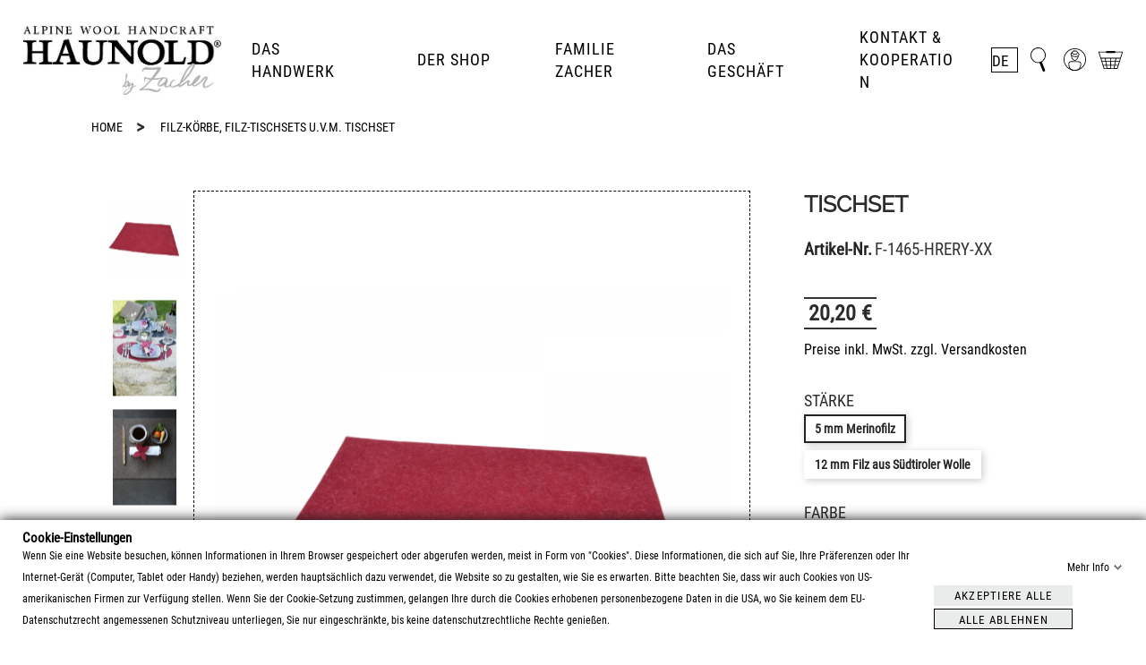

--- FILE ---
content_type: text/html; charset=utf-8
request_url: https://www.haunold.info/de/filz-koerbe-filz-tischsets-uvm/57-1292-tischset.html
body_size: 24148
content:
<!doctype html>
<html lang="de">
    <head>
        
             
 <!-- Google Tag Manager -->
 <script>
  // Consent Mode v2 — default
  window.dataLayer = window.dataLayer || [];
  function gtag(){ dataLayer.push(arguments); }
  gtag('consent', 'default', {
    ad_storage: 'denied',
    ad_user_data: 'denied',
    ad_personalization: 'denied',
    analytics_storage: 'denied',
    wait_for_update: 500
  });
</script>

<script>(function(w,d,s,l,i){w[l]=w[l]||[];w[l].push({'gtm.start':
new Date().getTime(),event:'gtm.js'});var f=d.getElementsByTagName(s)[0],
j=d.createElement(s),dl=l!='dataLayer'?'&l='+l:'';j.async=true;j.src=
'https://www.googletagmanager.com/gtm.js?id='+i+dl;f.parentNode.insertBefore(j,f);
})(window,document,'script','dataLayer','GTM-MH263X3');</script>
<!-- End Google Tag Manager -->




  <meta charset="utf-8">


  <meta http-equiv="x-ua-compatible" content="ie=edge">



    <link rel="canonical" href="https://www.haunold.info/de/filz-koerbe-filz-tischsets-uvm/57-tischset.html">

  <title>Tischset aus Filz, reine Wolle | HAUNOLD</title>
  <meta name="description" content="Platzset aus festem 5mm Merino Filz für Ihren Tisch ✓als Rechteck, Oval oder Herz ✓einfach zu reinigen  ✓Filz aus Südtirol">
  <meta name="keywords" content="">
  
  
  
  
     <link rel="alternate" href="https://www.haunold.info/en/felt-boxes-felt-placemats-home-accessoires/57-placemat.html" hreflang="x-default">
                  <link rel="alternate" href="https://www.haunold.info/de/filz-koerbe-filz-tischsets-uvm/57-tischset.html" hreflang="de">
                  <link rel="alternate" href="https://www.haunold.info/it/cestini-in-feltro-oggetti-per-la-casa/57-tovaglietta-americana.html" hreflang="it">
                  <link rel="alternate" href="https://www.haunold.info/en/felt-boxes-felt-placemats-home-accessoires/57-placemat.html" hreflang="en">
        



  <meta name="viewport" content="width=device-width, initial-scale=1">



  <link rel="icon" type="image/vnd.microsoft.icon" href="/img/favicon.ico?1651681941">
  <link rel="shortcut icon" type="image/x-icon" href="/img/favicon.ico?1651681941">



    <link rel="stylesheet" href="https://www.haunold.info/themes/kiko/assets/cache/theme-4dc7fa1751.css" type="text/css" media="all">




    <script  src="https://www.haunold.info/themes/kiko/assets/field-js/jquery-1.11.0.min.js" ></script>


  <script >
        var baseDir = "https:\/\/www.haunold.info\/";
        var btPixel = {"btnAddToCart":"","btnAddToCartCategory":"","btnAddToWishlist":"button.wishlist-button-add","btnOrder":"button[name=\"confirm-addresses\"]","btnSub":".pm_subscription_display_product_buttons","tagContent":{"sPixel":"163392901391880","aDynTags":{"content_type":{"label":"content_type","value":"product"},"content_ids":{"label":"content_ids","value":"57"},"value":{"label":"value","value":16.5},"currency":{"label":"currency","value":"EUR"},"content_name":{"label":"content_name","value":"Tischset"},"content_category":{"label":"content_category","value":"Filz-K\u00f6rbe, Filz-Tischsets u.v.m."}},"sCR":"\n","aTrackingType":{"label":"tracking_type","value":"ViewContent"},"sJsObjName":"oPixelFacebook"},"pixel_id":"163392901391880","bUseConsent":"1","iConsentConsentLvl":0,"bConsentHtmlElement":"#accept-all-gdpr","token":"ca5dbabe82ba6e0f3a16ecde6b45c484","ajaxUrl":"https:\/\/www.haunold.info\/de\/module\/facebookproductad\/ajax","external_id":0,"useAdvancedMatching":false,"advancedMatchingData":false,"eventId":6921,"fbdaSeparator":"v","pixelCurrency":"EUR","comboExport":"0","prefix":"","prefixLang":""};
        var gdprSettings = {"gdprEnabledModules":{"ps_currencyselector":true,"ps_languageselector":true,"ps_shoppingcart":true,"matomoanalytics":false,"1_fb-pixel":false,"2_pinterest":false,"3_google-tag-manager":false,"4_google-ads-shopping":false},"gdprCookieStoreUrl":"https:\/\/www.haunold.info\/de\/module\/gdprpro\/storecookie","newsletterConsentText":"&lt;p&gt;Ich m\u00f6chte einen Newsletter erhalten.&lt;\/p&gt;","checkAllByDefault":false,"under18AlertText":"Sie m\u00fcssen mindestens 18 Jahre alt sein, um diese Seite zu besuchen","closeModalOnlyWithButtons":false,"showWindow":true,"isBot":true,"doNotTrackCompliance":false,"reloadAfterSave":false,"reloadAfterAcceptAll":false,"scrollLock":false,"acceptByScroll":false};
        var prestashop = {"cart":{"products":[],"totals":{"total":{"type":"total","label":"Gesamt","amount":0,"value":"0,00\u00a0\u20ac"},"total_including_tax":{"type":"total","label":"Gesamt (inkl. MwSt.)","amount":0,"value":"0,00\u00a0\u20ac"},"total_excluding_tax":{"type":"total","label":"Gesamtpreis o. MwSt.","amount":0,"value":"0,00\u00a0\u20ac"}},"subtotals":{"products":{"type":"products","label":"Zwischensumme","amount":0,"value":"0,00\u00a0\u20ac"},"discounts":null,"shipping":{"type":"shipping","label":"Versand","amount":0,"value":"kostenlos"},"tax":{"type":"tax","label":"enthaltene MwSt.","amount":0,"value":"0,00\u00a0\u20ac"}},"products_count":0,"summary_string":"0 Artikel","vouchers":{"allowed":1,"added":[]},"discounts":[],"minimalPurchase":0,"minimalPurchaseRequired":""},"currency":{"name":"Euro","iso_code":"EUR","iso_code_num":"978","sign":"\u20ac"},"customer":{"lastname":null,"firstname":null,"email":null,"birthday":null,"newsletter":null,"newsletter_date_add":null,"optin":null,"website":null,"company":null,"siret":null,"ape":null,"is_logged":false,"gender":{"type":null,"name":null},"addresses":[]},"language":{"name":"Deutsch (German)","iso_code":"de","locale":"de-DE","language_code":"de","is_rtl":"0","date_format_lite":"d.m.Y","date_format_full":"d.m.Y H:i:s","id":1},"page":{"title":"","canonical":null,"meta":{"title":"Tischset aus Filz, reine Wolle | HAUNOLD","description":"Platzset aus festem 5mm Merino Filz f\u00fcr Ihren Tisch \u2713als Rechteck, Oval oder Herz \u2713einfach zu reinigen  \u2713Filz aus S\u00fcdtirol","keywords":"","robots":"index"},"page_name":"product","body_classes":{"lang-de":true,"lang-rtl":false,"country-IT":true,"currency-EUR":true,"layout-full-width":true,"page-product":true,"tax-display-disabled":true,"product-id-57":true,"product-Tischset":true,"product-id-category-14":true,"product-id-manufacturer-3":true,"product-id-supplier-0":true,"product-available-for-order":true},"admin_notifications":[]},"shop":{"name":"Zacher Haunold","logo":"\/img\/prestashop-logo-1651648480.jpg","stores_icon":"\/img\/logo_stores.png","favicon":"\/img\/favicon.ico"},"urls":{"base_url":"https:\/\/www.haunold.info\/","current_url":"https:\/\/www.haunold.info\/de\/filz-koerbe-filz-tischsets-uvm\/57-1292-tischset.html","shop_domain_url":"https:\/\/www.haunold.info","img_ps_url":"https:\/\/www.haunold.info\/img\/","img_cat_url":"https:\/\/www.haunold.info\/img\/c\/","img_lang_url":"https:\/\/www.haunold.info\/img\/l\/","img_prod_url":"https:\/\/www.haunold.info\/img\/p\/","img_manu_url":"https:\/\/www.haunold.info\/img\/m\/","img_sup_url":"https:\/\/www.haunold.info\/img\/su\/","img_ship_url":"https:\/\/www.haunold.info\/img\/s\/","img_store_url":"https:\/\/www.haunold.info\/img\/st\/","img_col_url":"https:\/\/www.haunold.info\/img\/co\/","img_url":"https:\/\/www.haunold.info\/themes\/kiko\/assets\/img\/","css_url":"https:\/\/www.haunold.info\/themes\/kiko\/assets\/css\/","js_url":"https:\/\/www.haunold.info\/themes\/kiko\/assets\/js\/","pic_url":"https:\/\/www.haunold.info\/upload\/","pages":{"address":"https:\/\/www.haunold.info\/de\/adresse","addresses":"https:\/\/www.haunold.info\/de\/adressen","authentication":"https:\/\/www.haunold.info\/de\/anmeldung","cart":"https:\/\/www.haunold.info\/de\/warenkorb","category":"https:\/\/www.haunold.info\/de\/index.php?controller=category","cms":"https:\/\/www.haunold.info\/de\/index.php?controller=cms","contact":"https:\/\/www.haunold.info\/de\/kontakt","discount":"https:\/\/www.haunold.info\/de\/Rabatt","guest_tracking":"https:\/\/www.haunold.info\/de\/auftragsverfolgung-gast","history":"https:\/\/www.haunold.info\/de\/bestellungsverlauf","identity":"https:\/\/www.haunold.info\/de\/profil","index":"https:\/\/www.haunold.info\/de\/","my_account":"https:\/\/www.haunold.info\/de\/mein-Konto","order_confirmation":"https:\/\/www.haunold.info\/de\/bestellbestatigung","order_detail":"https:\/\/www.haunold.info\/de\/index.php?controller=order-detail","order_follow":"https:\/\/www.haunold.info\/de\/bestellverfolgung","order":"https:\/\/www.haunold.info\/de\/Bestellung","order_return":"https:\/\/www.haunold.info\/de\/index.php?controller=order-return","order_slip":"https:\/\/www.haunold.info\/de\/bestellschein","pagenotfound":"https:\/\/www.haunold.info\/de\/seite-nicht-gefunden","password":"https:\/\/www.haunold.info\/de\/passwort-zuruecksetzen","pdf_invoice":"https:\/\/www.haunold.info\/de\/index.php?controller=pdf-invoice","pdf_order_return":"https:\/\/www.haunold.info\/de\/index.php?controller=pdf-order-return","pdf_order_slip":"https:\/\/www.haunold.info\/de\/index.php?controller=pdf-order-slip","prices_drop":"https:\/\/www.haunold.info\/de\/angebote","product":"https:\/\/www.haunold.info\/de\/index.php?controller=product","search":"https:\/\/www.haunold.info\/de\/suche","sitemap":"https:\/\/www.haunold.info\/de\/Sitemap","stores":"https:\/\/www.haunold.info\/de\/shops","supplier":"https:\/\/www.haunold.info\/de\/lieferant","register":"https:\/\/www.haunold.info\/de\/anmeldung?create_account=1","order_login":"https:\/\/www.haunold.info\/de\/Bestellung?login=1"},"alternative_langs":{"de":"https:\/\/www.haunold.info\/de\/filz-koerbe-filz-tischsets-uvm\/57-tischset.html","it":"https:\/\/www.haunold.info\/it\/cestini-in-feltro-oggetti-per-la-casa\/57-tovaglietta-americana.html","en":"https:\/\/www.haunold.info\/en\/felt-boxes-felt-placemats-home-accessoires\/57-placemat.html"},"theme_assets":"\/themes\/kiko\/assets\/","actions":{"logout":"https:\/\/www.haunold.info\/de\/?mylogout="},"no_picture_image":{"bySize":{"small_default":{"url":"https:\/\/www.haunold.info\/img\/p\/de-default-small_default.jpg","width":146,"height":120},"cart_default":{"url":"https:\/\/www.haunold.info\/img\/p\/de-default-cart_default.jpg","width":120,"height":151},"home_default":{"url":"https:\/\/www.haunold.info\/img\/p\/de-default-home_default.jpg","width":250,"height":315},"medium_default":{"url":"https:\/\/www.haunold.info\/img\/p\/de-default-medium_default.jpg","width":400,"height":504},"large_default":{"url":"https:\/\/www.haunold.info\/img\/p\/de-default-large_default.jpg","width":600,"height":756}},"small":{"url":"https:\/\/www.haunold.info\/img\/p\/de-default-small_default.jpg","width":146,"height":120},"medium":{"url":"https:\/\/www.haunold.info\/img\/p\/de-default-home_default.jpg","width":250,"height":315},"large":{"url":"https:\/\/www.haunold.info\/img\/p\/de-default-large_default.jpg","width":600,"height":756},"legend":""}},"configuration":{"display_taxes_label":false,"is_catalog":false,"show_prices":true,"opt_in":{"partner":false},"quantity_discount":{"type":"discount","label":"Rabatt"},"voucher_enabled":1,"return_enabled":1},"field_required":[],"breadcrumb":{"links":[{"title":"Shop","url":"https:\/\/www.haunold.info\/de\/"},{"title":"Filz-K\u00f6rbe, Filz-Tischsets u.v.m.","url":"https:\/\/www.haunold.info\/de\/14-filz-koerbe-filz-tischsets-uvm"},{"title":"Tischset","url":"https:\/\/www.haunold.info\/de\/filz-koerbe-filz-tischsets-uvm\/57-1292-tischset.html#\/farbe_a-rot\/staerke_a-5_mm_merinofilz\/form_c-rechteckig"}],"count":3},"link":{"protocol_link":"https:\/\/","protocol_content":"https:\/\/"},"time":1769011107,"static_token":"ca5dbabe82ba6e0f3a16ecde6b45c484","token":"2ca1f0baef9245d2553aafafeaf90771"};
        var showcat = "0";
        var text_nopr = "Bitte geben Sie 3 oder mehr Schl\u00fcsselw\u00f6rter ein";
      </script>

<meta name="p:domain_verify" content="9505817354194eb7f9f15bc3559ffbea"/>


  <script src="https://cdnjs.cloudflare.com/ajax/libs/magnific-popup.js/1.1.0/jquery.magnific-popup.min.js" integrity="sha512-IsNh5E3eYy3tr/JiX2Yx4vsCujtkhwl7SLqgnwLNgf04Hrt9BT9SXlLlZlWx+OK4ndzAoALhsMNcCmkggjZB1w==" crossorigin="anonymous" referrerpolicy="no-referrer"></script>



  <!-- emarketing start -->


<!-- emarketing end -->




                        <meta name="facebook-domain-verification" content="dwpbxqc7e345g4vbvfigkospjew6ei" />
            <meta name="p:domain_verify" content="fbe387756adc2eb9deef1b514219a839"/>
                                    <script>
                var LANG_RTL =0;
                var langIso = 'de';
                var baseUri = 'https://www.haunold.info/';
                                var FIELD_enableCountdownTimer = true;
                                                var FIELD_stickyMenu = true;
                                                var FIELD_stickySearch = true;
                                                var FIELD_stickyCart = true;
                                                var FIELD_mainLayout = 'fullwidth';
                                var countdownDay = 'Day';
                var countdownDays = 'Days';
                var countdownHour = 'Hr';
                var countdownHours = 'Hours';
                var countdownMinute = 'Min';
                var countdownMinutes = 'Mins';
                var countdownSecond = 'Sec';
                var countdownSeconds = 'Secs';
            </script>
        
    <meta property="og:type" content="product">
    <meta property="og:url" content="https://www.haunold.info/de/filz-koerbe-filz-tischsets-uvm/57-1292-tischset.html">
    <meta property="og:title" content="Tischset aus Filz, reine Wolle | HAUNOLD">
    <meta property="og:site_name" content="Zacher Haunold">
    <meta property="og:description" content="Platzset aus festem 5mm Merino Filz für Ihren Tisch ✓als Rechteck, Oval oder Herz ✓einfach zu reinigen  ✓Filz aus Südtirol">
    <meta property="og:image" content="https://www.haunold.info/10360-large_default/tischset.jpg">
    <meta property="product:pretax_price:amount" content="16.56">
    <meta property="product:pretax_price:currency" content="EUR">
    <meta property="product:price:amount" content="20.2">
    <meta property="product:price:currency" content="EUR">
    
    </head>

    <body id="product" class="lang-de country-it currency-eur layout-full-width page-product tax-display-disabled product-id-57 product-tischset product-id-category-14 product-id-manufacturer-3 product-id-supplier-0 product-available-for-order ps-currencyselector-off ps-languageselector-off ps-shoppingcart-off matomoanalytics-off 1-fb-pixel-off 2-pinterest-off 3-google-tag-manager-off 4-google-ads-shopping-off fullwidth">
		        
            
        
        <main>
            
                            

            <header id="header">
                
                    <!-- Google Tag Manager (noscript) -->
<noscript><iframe src="https://www.googletagmanager.com/ns.html?id=GTM-MH263X3"
height="0" width="0" style="display:none;visibility:hidden"></iframe></noscript>
<!-- End Google Tag Manager (noscript) -->


    <div class="header-banner">
        
    </div>



    <nav class="header-nav">
        <div class="container">            
			<div class="hidden-lg-up text-xs-center" id="_mobile_logo"></div>
			<div id="header-moblie" class="hidden-lg-up text-xs-center mobile">
				<div class="float-xs-left" id="field-menu-icon">
					<i class="fa fa-bars"></i>
				</div>
								<div class="float-xs-left" id="_mobile_search"></div>
				<div class="float-xs-left" id="_mobile_user_info"></div>
				<div class="float-xs-left" id="_mobile_cart"></div>
				<div class="align-self-center float-xs-left" id="_mobile_setting">
					<div class="fts--custom-language-sel">
						<div id="_desktop_language_selector">
    <div class="language-selector-wrapper">
        <select name="fts--language-select" id="group_fts--language" class="form-control attribute_select no-print" onchange="this.options[this.selectedIndex].value && (window.location = this.options[this.selectedIndex].value);">
                            <option  selected  value="https://www.haunold.info/de/filz-koerbe-filz-tischsets-uvm/57-tischset.html" title="Deutsch" data-thumbnail="https://www.haunold.info/img/l/1.jpg">
                    DE
                                    </option>
                            <option  value="https://www.haunold.info/it/cestini-in-feltro-oggetti-per-la-casa/57-tovaglietta-americana.html" title="Italiano" data-thumbnail="https://www.haunold.info/img/l/2.jpg">
                    IT
                                    </option>
                            <option  value="https://www.haunold.info/en/felt-boxes-felt-placemats-home-accessoires/57-placemat.html" title="English GB" data-thumbnail="https://www.haunold.info/img/l/3.jpg">
                    EN
                                    </option>
                    </select>


                                            </div>
</div>

					</div>
				</div>
			</div>
        </div>
    </nav>



	    <div id="header-sticky" class="header-top">
		<div class="container">      
			<div class="row">
				<div class="col-md-2 hidden-md-down" id="_desktop_logo">
											<a href="https://www.haunold.info/">
							<img class="logo img-responsive" src="/img/prestashop-logo-1651648480.jpg" alt="Zacher Haunold" loading="lazy">
						</a>
									</div>
				<div class="position-static" id="header-menu">
					    <div class="container">
        <div class="row">
            <div id="_desktop_fieldmegamenu" class="fieldmegamenu">
                <ul>
                    
                        <li class="root root-1 ">
                            <div class="root-item no-description pull-left">

                                <a href="https://www.haunold.info/de/content/9-rohstoff-wolle" >                                    <div class="title title_font"><span class="fa menu-home"></span><span class="title-text">Das Handwerk</span><span class="icon-has-sub fa fa-angle-down hidden-sm-down"></span></div>
                                                                        </a>                            </div>
                                                            <div data-toggle="collapse" data-parent="#_mobile_fieldmegamenu" data-target="#submegamenu-1" class="collapsed-menu collapsed hidden-lg-up pull-right" aria-expanded="false" role="button">
                                    <i class="fa fa-plus add"></i>
                                    <i class="fa fa-minus remove"></i>
                                </div>
                                <ul id="submegamenu-1" class="menu-items  col-xs-12 collapse">

                                    
                                                                        
                                                                                                                                                                            <li class="menu-item menu-item-17 depth-1 cmspage   ">

                                                
                                                    <div class="title">
                                                        <a href="https://www.haunold.info/de/content/21-haunold-qualitaet" >                                                            Haunold Qualität
                                                                                                                        </a>                                                    </div>


                                                

                                                                                            
                                            
                                                                                            </li>
                                            
                                                                            </ul>
                                
                        </li>

                    
                        <li class="root root-2 ">
                            <div class="root-item no-description pull-left">

                                <a href="https://www.haunold.info/de/content/23-shop" >                                    <div class="title title_font"><span class="title-text">Der Shop</span><span class="icon-has-sub fa fa-angle-down hidden-sm-down"></span></div>
                                                                        </a>                            </div>
                                                            <div data-toggle="collapse" data-parent="#_mobile_fieldmegamenu" data-target="#submegamenu-2" class="collapsed-menu collapsed hidden-lg-up pull-right" aria-expanded="false" role="button">
                                    <i class="fa fa-plus add"></i>
                                    <i class="fa fa-minus remove"></i>
                                </div>
                                <ul id="submegamenu-2" class="menu-items  col-xs-12 collapse">

                                    
                                                                        
                                                                                                                                                                            <li class="menu-item menu-item-1 depth-1 category   ">

                                                
                                                    <div class="title title_font">
                                                        <a href="https://www.haunold.info/de/11-filzpantoffeln-und-filz-hausschuhe" >                                                            Filzpantoffeln & Filz-Hausschuhe
                                                                                                                        </a>                                                    </div>


                                                

                                                                                            </li>
                                                                                        
                                            
                                            
                                                                            
                                                                                                                                                                            <li class="menu-item menu-item-2 depth-1 category   ">

                                                
                                                    <div class="title title_font">
                                                        <a href="https://www.haunold.info/de/12-filz-sitzkissen-und-filz-sitzauflagen" >                                                            Filz-Sitzkissen und Filz-Sitzauflagen
                                                                                                                        </a>                                                    </div>


                                                

                                                                                            </li>
                                                                                        
                                            
                                            
                                                                            
                                                                                                                                                                            <li class="menu-item menu-item-3 depth-1 category   ">

                                                
                                                    <div class="title title_font">
                                                        <a href="https://www.haunold.info/de/13-filzsohlen-filz-einlegesohlen" >                                                            Filzsohlen & Filz-Einlegesohlen
                                                                                                                        </a>                                                    </div>


                                                

                                                                                            </li>
                                                                                        
                                            
                                            
                                                                            
                                                                                                                                                                            <li class="menu-item menu-item-4 depth-1 category   ">

                                                
                                                    <div class="title title_font">
                                                        <a href="https://www.haunold.info/de/14-filz-koerbe-filz-tischsets-uvm" >                                                            Filz-Körbe, Filz-Tischsets u.v.m.
                                                                                                                        </a>                                                    </div>


                                                

                                                                                            </li>
                                                                                        
                                            
                                            
                                                                            
                                                                                                                                                                            <li class="menu-item menu-item-5 depth-1 category   ">

                                                
                                                    <div class="title title_font">
                                                        <a href="https://www.haunold.info/de/15-filz-nach-mass" >                                                            Filz nach Maß
                                                                                                                        </a>                                                    </div>


                                                

                                                                                            </li>
                                                                                        
                                            
                                            
                                                                            
                                                                                                                                                                            <li class="menu-item menu-item-6 depth-1 category   ">

                                                
                                                    <div class="title title_font">
                                                        <a href="https://www.haunold.info/de/16-aus-dem-geschaeft-huete-muetzen-mehr" >                                                            Aus dem Geschäft: Hüte, Mützen & mehr
                                                                                                                        </a>                                                    </div>


                                                

                                                                                            </li>
                                                                                        
                                            
                                            
                                                                            
                                                                                                                                                                            <li class="menu-item menu-item-7 depth-1 category   ">

                                                
                                                    <div class="title title_font">
                                                        <a href="https://www.haunold.info/de/17-zacher-accessoires" >                                                            Zacher Accessoires
                                                                                                                        </a>                                                    </div>


                                                

                                                                                            
                                            
                                                                                            </li>
                                            
                                                                            </ul>
                                
                        </li>

                    
                        <li class="root root-3 ">
                            <div class="root-item no-description pull-left">

                                <a href="https://www.haunold.info/de/content/7-unsere-familie" >                                    <div class="title title_font"><span class="title-text">Familie Zacher</span><span class="icon-has-sub fa fa-angle-down hidden-sm-down"></span></div>
                                                                        </a>                            </div>
                                                            <div data-toggle="collapse" data-parent="#_mobile_fieldmegamenu" data-target="#submegamenu-3" class="collapsed-menu collapsed hidden-lg-up pull-right" aria-expanded="false" role="button">
                                    <i class="fa fa-plus add"></i>
                                    <i class="fa fa-minus remove"></i>
                                </div>
                                <ul id="submegamenu-3" class="menu-items  col-xs-12 collapse">

                                    
                                                                        
                                                                                                                                                                            <li class="menu-item menu-item-12 depth-1 cmspage   ">

                                                
                                                    <div class="title">
                                                        <a href="https://www.haunold.info/de/content/12-tradition-und-geschichte" >                                                            Tradition & Geschichte
                                                                                                                        </a>                                                    </div>


                                                

                                                                                            
                                            
                                                                                            </li>
                                            
                                                                            </ul>
                                
                        </li>

                    
                        <li class="root root-4 ">
                            <div class="root-item no-description pull-left">

                                <a href="https://www.haunold.info/de/content/14-zacher-unser-geschaeft-im-hutmacherhaus" >                                    <div class="title title_font"><span class="title-text">Das Geschäft</span></div>
                                                                        </a>                            </div>
                            
                        </li>

                    
                        <li class="root root-5 ">
                            <div class="root-item no-description pull-left">

                                <a href="https://www.haunold.info/de/content/4-kontakt-und-anfahrt" >                                    <div class="title title_font"><span class="title-text">Kontakt &amp; Kooperation</span></div>
                                                                        </a>                            </div>
                            
                        </li>

                                    </ul>
            </div>
        </div>
    </div>

					<div class="clearfix"></div>
				</div>
				<div class="col-md-4 hidden-md-down pull-right" id="sticky_top">
					<div class="fts--custom-language-sel">
						<div id="_desktop_language_selector">
    <div class="language-selector-wrapper">
        <select name="fts--language-select" id="group_fts--language" class="form-control attribute_select no-print" onchange="this.options[this.selectedIndex].value && (window.location = this.options[this.selectedIndex].value);">
                            <option  selected  value="https://www.haunold.info/de/filz-koerbe-filz-tischsets-uvm/57-tischset.html" title="Deutsch" data-thumbnail="https://www.haunold.info/img/l/1.jpg">
                    DE
                                    </option>
                            <option  value="https://www.haunold.info/it/cestini-in-feltro-oggetti-per-la-casa/57-tovaglietta-americana.html" title="Italiano" data-thumbnail="https://www.haunold.info/img/l/2.jpg">
                    IT
                                    </option>
                            <option  value="https://www.haunold.info/en/felt-boxes-felt-placemats-home-accessoires/57-placemat.html" title="English GB" data-thumbnail="https://www.haunold.info/img/l/3.jpg">
                    EN
                                    </option>
                    </select>


                                            </div>
</div>

					</div>
					<div id="_desktop_search">
	<div id="dropdownSearchButton" class="icon-search-mobile hidden-lg-up" data-toggle="dropdown" aria-haspopup="true" aria-expanded="false" role="button">
        <i class="fa fai-search"></i>
    </div>
    <div id="field-search-no-popup" class="dropdown-menu" data-search-controller-url="https://www.haunold.info/de/suche" aria-labelledby="dropdownSearchButton" role="menu">
                    <form method="get" action="https://www.haunold.info/de/suche" id="searchbox">
                                <input type="hidden" name="controller" value="search" />
                <input type="hidden" name="orderby" value="position" />
                <input type="hidden" name="orderway" value="desc" />
                <div class="search_query_top_ft">
					<input class="search_query form-control" type="text" id="search_query_top" name="search_query" value=""  placeholder="Suchen"/>
                </div>
				<button type="submit" name="submit_search" class="btn button-search">
                    <span class="fa fa-search"></span>
                </button>
				<div id="item-search" style="display:none">				</div>
            </form>
                        
            </div>
		</div>
	
					<div class="setting-desktop dropdown js-dropdown hidden-sm-down">
						<div class="icon-setting-desktop"  id="dropdownSettingButton-desktop" data-toggle="dropdown" aria-haspopup="true" aria-expanded="false" role="button">
														<i class="fa fai-user" aria-hidden="true"></i>
						</div>
						<div class="dropdown-menu" aria-labelledby="dropdownSettingButton-desktop" role="menu">
							<div id="_desktop_currency_selector">
  <ul class="image-currency">
                    <li  class="current" >
                <a class="currency-item" title="Euro" rel="nofollow" href="https://www.haunold.info/de/filz-koerbe-filz-tischsets-uvm/57-tischset.html?SubmitCurrency=1&amp;id_currency=1"> € EUR</a>
            </li>
            </ul>
</div>

							<div id="_desktop_user_info">
            <div class="button-popup-signin" title="Melden Sie sich bei Ihrem Kundenkonto an">
                                <i class="fa fai-login"></i>
            <span class="hidden-md-down">Anmelden</span>
        </div>
        <div class="button-popup-create-account hidden-md-down" title="Erstellen Sie ein Konto">
            <i class="fa fa-user-plus"></i>
            <span class="hidden-md-down">Erstellen Sie ein Konto</span>
        </div>
    </div>
						</div>
					</div>
											<div id="_desktop_cart">
    <div class="blockcart cart-preview" data-refresh-url="//www.haunold.info/de/module/ps_shoppingcart/ajax">
        <div class="click-cart">
                    <i class="fa fai-shopping-cart"></i>
            <span class="hidden-md-down d-none text_cart">Warenkorb</span>
            <span class="cart-products-count">0</span>
        </div>
    </div>
</div>									</div>
			</div>
		</div>
    </div>
    

                
            </header>
            
                    <div class="breadcrumb-all-page">
                    <div class="breadcrumb-no-images">
                <div class="container">
                    <nav data-depth="3" class="breadcrumb hidden-xs-down">
                        <ol itemscope itemtype="http://schema.org/BreadcrumbList">
                            
                                                                    
                                        <li itemprop="itemListElement" itemscope itemtype="http://schema.org/ListItem">
                                            <a itemprop="item" href="https://www.haunold.info/de/">
                                                <span itemprop="name">Home</span>
                                            </a>
                                            <meta itemprop="position" content="1">
                                        </li>
                                    
                                                                    
                                        <li itemprop="itemListElement" itemscope itemtype="http://schema.org/ListItem">
                                            <a itemprop="item" href="https://www.haunold.info/de/14-filz-koerbe-filz-tischsets-uvm">
                                                <span itemprop="name">Filz-Körbe, Filz-Tischsets u.v.m.</span>
                                            </a>
                                            <meta itemprop="position" content="2">
                                        </li>
                                    
                                                                    
                                        <li itemprop="itemListElement" itemscope itemtype="http://schema.org/ListItem">
                                            <a itemprop="item" href="https://www.haunold.info/de/filz-koerbe-filz-tischsets-uvm/57-1292-tischset.html#/farbe_a-rot/staerke_a-5_mm_merinofilz/form_c-rechteckig">
                                                <span itemprop="name">Tischset</span>
                                            </a>
                                            <meta itemprop="position" content="3">
                                        </li>
                                    
                                                            
                        </ol>
                    </nav>
                </div>
            </div>
            </div>
            
            
                
<aside id="notifications">
  <div class="container">
    
    
    
      </div>
</aside>
            
            <section id="wrapper" class="active_grid">
                <span style="display:none">.</span>
                
                
                                
                <div class="container">                    
                                            

                        
  <div id="content-wrapper">
    
    

    <section id="main" itemscope itemtype="https://schema.org/Product">
        <meta itemprop="url" content="https://www.haunold.info/de/filz-koerbe-filz-tischsets-uvm/57-1292-tischset.html#/28-farbe_a-rot/118-staerke_a-5_mm_merinofilz/190-form_c-rechteckig">
        <div class="row">
            <div class="col-lg-8 col-md-12 col-xs-12">
                
                    <section class="page-content" id="content">
                        
                            
                                <div class="images-container image_product_style_1">
    <div class="row">
                    
                <div class="thumb-product-page js-qv-mask mask col-xs-2 col-md-2 pull-left">
                    <div class="list-thumb-product product-images thumb-priduct-bxslider"
                         data-autoscroll="0"
                         data-minslides="5" >
                                                    <div class="thumb-item">
                                <div class="thumb-inner">
                                    <img
                                        class="thumb js-thumb  selected "
                                        data-image-medium-src="https://www.haunold.info/10360-medium_default/tischset.jpg"
                                        data-image-large-src="https://www.haunold.info/10360-large_default/tischset.jpg"
                                        src="https://www.haunold.info/10360-home_default/tischset.jpg"
                                        alt="Haunold Tischset rechteckig  aus feiner Merinowolle, rot dünn 5 mm"
                                        title="Haunold Tischset rechteckig  aus feiner Merinowolle, rot dünn 5 mm"
                                        width="85"
                                        itemprop="image"
                                        loading="lazy"
                                        >
                                </div>
                            </div>
                                                    <div class="thumb-item">
                                <div class="thumb-inner">
                                    <img
                                        class="thumb js-thumb "
                                        data-image-medium-src="https://www.haunold.info/5590-medium_default/tischset.jpg"
                                        data-image-large-src="https://www.haunold.info/5590-large_default/tischset.jpg"
                                        src="https://www.haunold.info/5590-home_default/tischset.jpg"
                                        alt="Haunold Tischset aus feiner Merinowolle, pratisch für Ihren Esstisch"
                                        title="Haunold Tischset aus feiner Merinowolle, pratisch für Ihren Esstisch"
                                        width="85"
                                        itemprop="image"
                                        loading="lazy"
                                        >
                                </div>
                            </div>
                                                    <div class="thumb-item">
                                <div class="thumb-inner">
                                    <img
                                        class="thumb js-thumb "
                                        data-image-medium-src="https://www.haunold.info/5591-medium_default/tischset.jpg"
                                        data-image-large-src="https://www.haunold.info/5591-large_default/tischset.jpg"
                                        src="https://www.haunold.info/5591-home_default/tischset.jpg"
                                        alt="Haunold Tischset aus feiner Merinowolle, pratisch für Ihren Esstisch"
                                        title="Haunold Tischset aus feiner Merinowolle, pratisch für Ihren Esstisch"
                                        width="85"
                                        itemprop="image"
                                        loading="lazy"
                                        >
                                </div>
                            </div>
                                                    <div class="thumb-item">
                                <div class="thumb-inner">
                                    <img
                                        class="thumb js-thumb "
                                        data-image-medium-src="https://www.haunold.info/10175-medium_default/tischset.jpg"
                                        data-image-large-src="https://www.haunold.info/10175-large_default/tischset.jpg"
                                        src="https://www.haunold.info/10175-home_default/tischset.jpg"
                                        alt="Haunold Tischset aus feiner Merinowolle, pratisch für Ihren Esstisch"
                                        title="Haunold Tischset aus feiner Merinowolle, pratisch für Ihren Esstisch"
                                        width="85"
                                        itemprop="image"
                                        loading="lazy"
                                        >
                                </div>
                            </div>
                                            </div>
                </div>
            
        
        
            <div class="product-cover col-xs-10 col-md-10">
                
                    <ul class="product-flags">
                                            </ul>
                
                                                            <img class="js-qv-product-cover" src="https://www.haunold.info/10360-large_default/tischset.jpg" alt="Haunold Tischset rechteckig  aus feiner Merinowolle, rot dünn 5 mm" title="Haunold Tischset rechteckig  aus feiner Merinowolle, rot dünn 5 mm" style="width:100%;" itemprop="image" loading="lazy">
                                        <div class="layer hidden-sm-down" data-toggle="modal" data-target="#product-modal">
                        <i class="material-icons zoom-in">&#xE8FF;</i>
                    </div>
                            </div>
        

        
        
                    

        </div></div>
<script>
    $(document).ready(function () {
        if ($("#product .zoomContainer").length) {
            $("#product .zoomContainer").remove();
        }
        applyElevateZoom();
        $(document).on('click', '#product .input-color', function () {
            restartElevateZoom();
        });
        $(document).on('click', '#product .js-qv-mask img.thumb', function () {
            restartElevateZoom();
        });
    });
    function applyElevateZoom() {
        $('#product .js-qv-product-cover, #product .images-container.image_product_style_3 .owl-item.active .image-inner img.thumb').elevateZoom({
            zoomType: "inner",
            cursor: "crosshair",
            responsive: true,
            scrollZoom: true
        });
    }
    function restartElevateZoom() {
        $("#product .zoomContainer").remove();
        applyElevateZoom();
    }
</script>

                            
                        
                    </section>
                
            </div>
            <div class="col-lg-4 col-md-12 col-xs-12 product_right">
                
                    
                        <h1 class="h1" itemprop="name">Tischset</h1>
                        
                            <div class="in active"
     id="product-details"
     data-product="{&quot;id_shop_default&quot;:&quot;1&quot;,&quot;id_manufacturer&quot;:&quot;3&quot;,&quot;id_supplier&quot;:&quot;0&quot;,&quot;reference&quot;:&quot;&quot;,&quot;is_virtual&quot;:&quot;0&quot;,&quot;delivery_in_stock&quot;:&quot;&quot;,&quot;delivery_out_stock&quot;:&quot;&quot;,&quot;id_category_default&quot;:&quot;14&quot;,&quot;on_sale&quot;:&quot;0&quot;,&quot;online_only&quot;:&quot;0&quot;,&quot;ecotax&quot;:0,&quot;minimal_quantity&quot;:&quot;1&quot;,&quot;low_stock_threshold&quot;:null,&quot;low_stock_alert&quot;:&quot;0&quot;,&quot;price&quot;:&quot;20,20\u00a0\u20ac&quot;,&quot;unity&quot;:&quot;&quot;,&quot;unit_price_ratio&quot;:&quot;0.000000&quot;,&quot;additional_shipping_cost&quot;:&quot;0.00&quot;,&quot;customizable&quot;:&quot;0&quot;,&quot;text_fields&quot;:&quot;0&quot;,&quot;uploadable_files&quot;:&quot;0&quot;,&quot;redirect_type&quot;:&quot;301-category&quot;,&quot;id_type_redirected&quot;:&quot;0&quot;,&quot;available_for_order&quot;:&quot;1&quot;,&quot;available_date&quot;:&quot;2020-09-25&quot;,&quot;show_condition&quot;:&quot;0&quot;,&quot;condition&quot;:&quot;new&quot;,&quot;show_price&quot;:&quot;1&quot;,&quot;indexed&quot;:&quot;0&quot;,&quot;visibility&quot;:&quot;both&quot;,&quot;cache_default_attribute&quot;:&quot;1294&quot;,&quot;advanced_stock_management&quot;:&quot;0&quot;,&quot;date_add&quot;:&quot;2020-08-20 13:46:14&quot;,&quot;date_upd&quot;:&quot;2025-09-24 14:54:34&quot;,&quot;pack_stock_type&quot;:&quot;3&quot;,&quot;meta_description&quot;:&quot;Platzset aus festem 5mm Merino Filz f\u00fcr Ihren Tisch \u2713als Rechteck, Oval oder Herz \u2713einfach zu reinigen  \u2713Filz aus S\u00fcdtirol&quot;,&quot;meta_keywords&quot;:&quot;&quot;,&quot;meta_title&quot;:&quot;Tischset aus Filz, reine Wolle | HAUNOLD&quot;,&quot;link_rewrite&quot;:&quot;tischset&quot;,&quot;name&quot;:&quot;Tischset&quot;,&quot;description&quot;:&quot;&lt;p&gt;Das unentbehrliche Accessoire f\u00fcr jeden Esstisch: Die Tischsets aus nat\u00fcrlichem Filz sind die perfekte Unterlage f\u00fcr den nat\u00fcrlich gedeckten Tisch.&lt;\/p&gt;\n&lt;p&gt;Material: Haunold\u00ae-Walkfilz aus feiner Merinowolle&lt;\/p&gt;\n&lt;p&gt;Gr\u00f6\u00dfe Rechteck und Oval: 35 x 45 cm&lt;\/p&gt;\n&lt;p&gt;Gr\u00f6\u00dfe Herz: ca. 41 x 30 cm&lt;\/p&gt;\n&lt;p&gt;&lt;\/p&gt;\n&lt;p&gt;St\u00e4rke: Filz d\u00fcnn (ca. 5mm): aus feiner Merinowolle&lt;\/p&gt;\n&lt;p&gt;Filz dick (ca. 10-12mm): aus der Wolle vom Tiroler Bergschaf&lt;\/p&gt;\n&lt;ul style=\&quot;font-family:&#039;FireSans_Regular&#039;;margin-bottom:1rem;margin-top:0px;list-style:none;padding-left:0px;color:#333333;font-size:14px;text-align:justify;\&quot;&gt;\n&lt;li&gt;&lt;\/li&gt;\n&lt;\/ul&gt;&quot;,&quot;description_short&quot;:&quot;&quot;,&quot;available_now&quot;:&quot;&quot;,&quot;available_later&quot;:&quot;&quot;,&quot;id&quot;:57,&quot;id_product&quot;:57,&quot;out_of_stock&quot;:2,&quot;new&quot;:0,&quot;id_product_attribute&quot;:1292,&quot;quantity_wanted&quot;:1,&quot;extraContent&quot;:[],&quot;allow_oosp&quot;:0,&quot;category&quot;:&quot;filz-koerbe-filz-tischsets-uvm&quot;,&quot;category_name&quot;:&quot;Filz-K\u00f6rbe, Filz-Tischsets u.v.m.&quot;,&quot;link&quot;:&quot;https:\/\/www.haunold.info\/de\/filz-koerbe-filz-tischsets-uvm\/57-tischset.html&quot;,&quot;attribute_price&quot;:3.032787,&quot;price_tax_exc&quot;:16.56,&quot;price_without_reduction&quot;:20.2,&quot;reduction&quot;:0,&quot;specific_prices&quot;:[],&quot;quantity&quot;:36,&quot;quantity_all_versions&quot;:1819,&quot;id_image&quot;:&quot;de-default&quot;,&quot;features&quot;:[],&quot;attachments&quot;:[],&quot;virtual&quot;:0,&quot;pack&quot;:0,&quot;packItems&quot;:[],&quot;nopackprice&quot;:0,&quot;customization_required&quot;:false,&quot;attributes&quot;:{&quot;2&quot;:{&quot;id_attribute&quot;:&quot;28&quot;,&quot;id_attribute_group&quot;:&quot;2&quot;,&quot;name&quot;:&quot;Rot&quot;,&quot;group&quot;:&quot;Farbe A&quot;,&quot;reference&quot;:&quot;F-1465-HRERY-XX&quot;,&quot;ean13&quot;:&quot;8054342040578&quot;,&quot;isbn&quot;:&quot;&quot;,&quot;upc&quot;:&quot;&quot;},&quot;7&quot;:{&quot;id_attribute&quot;:&quot;118&quot;,&quot;id_attribute_group&quot;:&quot;7&quot;,&quot;name&quot;:&quot;5 mm Merinofilz&quot;,&quot;group&quot;:&quot;Staerke A&quot;,&quot;reference&quot;:&quot;F-1465-HRERY-XX&quot;,&quot;ean13&quot;:&quot;8054342040578&quot;,&quot;isbn&quot;:&quot;&quot;,&quot;upc&quot;:&quot;&quot;},&quot;21&quot;:{&quot;id_attribute&quot;:&quot;190&quot;,&quot;id_attribute_group&quot;:&quot;21&quot;,&quot;name&quot;:&quot;Rechteckig&quot;,&quot;group&quot;:&quot;Form C&quot;,&quot;reference&quot;:&quot;F-1465-HRERY-XX&quot;,&quot;ean13&quot;:&quot;8054342040578&quot;,&quot;isbn&quot;:&quot;&quot;,&quot;upc&quot;:&quot;&quot;}},&quot;rate&quot;:22,&quot;tax_name&quot;:&quot;IVA IT 22%&quot;,&quot;ecotax_rate&quot;:0,&quot;unit_price&quot;:&quot;&quot;,&quot;customizations&quot;:{&quot;fields&quot;:[]},&quot;id_customization&quot;:0,&quot;is_customizable&quot;:false,&quot;show_quantities&quot;:true,&quot;quantity_label&quot;:&quot;Artikel&quot;,&quot;quantity_discounts&quot;:[],&quot;customer_group_discount&quot;:0,&quot;images&quot;:[{&quot;bySize&quot;:{&quot;small_default&quot;:{&quot;url&quot;:&quot;https:\/\/www.haunold.info\/10360-small_default\/tischset.jpg&quot;,&quot;width&quot;:146,&quot;height&quot;:120},&quot;cart_default&quot;:{&quot;url&quot;:&quot;https:\/\/www.haunold.info\/10360-cart_default\/tischset.jpg&quot;,&quot;width&quot;:120,&quot;height&quot;:151},&quot;home_default&quot;:{&quot;url&quot;:&quot;https:\/\/www.haunold.info\/10360-home_default\/tischset.jpg&quot;,&quot;width&quot;:250,&quot;height&quot;:315},&quot;medium_default&quot;:{&quot;url&quot;:&quot;https:\/\/www.haunold.info\/10360-medium_default\/tischset.jpg&quot;,&quot;width&quot;:400,&quot;height&quot;:504},&quot;large_default&quot;:{&quot;url&quot;:&quot;https:\/\/www.haunold.info\/10360-large_default\/tischset.jpg&quot;,&quot;width&quot;:600,&quot;height&quot;:756}},&quot;small&quot;:{&quot;url&quot;:&quot;https:\/\/www.haunold.info\/10360-small_default\/tischset.jpg&quot;,&quot;width&quot;:146,&quot;height&quot;:120},&quot;medium&quot;:{&quot;url&quot;:&quot;https:\/\/www.haunold.info\/10360-home_default\/tischset.jpg&quot;,&quot;width&quot;:250,&quot;height&quot;:315},&quot;large&quot;:{&quot;url&quot;:&quot;https:\/\/www.haunold.info\/10360-large_default\/tischset.jpg&quot;,&quot;width&quot;:600,&quot;height&quot;:756},&quot;legend&quot;:&quot;Haunold Tischset rechteckig  aus feiner Merinowolle, rot d\u00fcnn 5 mm&quot;,&quot;cover&quot;:null,&quot;id_image&quot;:&quot;10360&quot;,&quot;position&quot;:&quot;5&quot;,&quot;associatedVariants&quot;:[&quot;1292&quot;]},{&quot;bySize&quot;:{&quot;small_default&quot;:{&quot;url&quot;:&quot;https:\/\/www.haunold.info\/5590-small_default\/tischset.jpg&quot;,&quot;width&quot;:146,&quot;height&quot;:120},&quot;cart_default&quot;:{&quot;url&quot;:&quot;https:\/\/www.haunold.info\/5590-cart_default\/tischset.jpg&quot;,&quot;width&quot;:120,&quot;height&quot;:151},&quot;home_default&quot;:{&quot;url&quot;:&quot;https:\/\/www.haunold.info\/5590-home_default\/tischset.jpg&quot;,&quot;width&quot;:250,&quot;height&quot;:315},&quot;medium_default&quot;:{&quot;url&quot;:&quot;https:\/\/www.haunold.info\/5590-medium_default\/tischset.jpg&quot;,&quot;width&quot;:400,&quot;height&quot;:504},&quot;large_default&quot;:{&quot;url&quot;:&quot;https:\/\/www.haunold.info\/5590-large_default\/tischset.jpg&quot;,&quot;width&quot;:600,&quot;height&quot;:756}},&quot;small&quot;:{&quot;url&quot;:&quot;https:\/\/www.haunold.info\/5590-small_default\/tischset.jpg&quot;,&quot;width&quot;:146,&quot;height&quot;:120},&quot;medium&quot;:{&quot;url&quot;:&quot;https:\/\/www.haunold.info\/5590-home_default\/tischset.jpg&quot;,&quot;width&quot;:250,&quot;height&quot;:315},&quot;large&quot;:{&quot;url&quot;:&quot;https:\/\/www.haunold.info\/5590-large_default\/tischset.jpg&quot;,&quot;width&quot;:600,&quot;height&quot;:756},&quot;legend&quot;:&quot;Haunold Tischset aus feiner Merinowolle, pratisch f\u00fcr Ihren Esstisch&quot;,&quot;cover&quot;:null,&quot;id_image&quot;:&quot;5590&quot;,&quot;position&quot;:&quot;21&quot;,&quot;associatedVariants&quot;:[&quot;1293&quot;,&quot;1294&quot;,&quot;2107&quot;,&quot;1291&quot;,&quot;1292&quot;,&quot;1306&quot;,&quot;1299&quot;,&quot;1298&quot;,&quot;1295&quot;,&quot;1297&quot;,&quot;1296&quot;,&quot;2108&quot;,&quot;1308&quot;,&quot;1303&quot;,&quot;1304&quot;,&quot;1300&quot;,&quot;2109&quot;,&quot;1302&quot;,&quot;1301&quot;,&quot;1310&quot;,&quot;1290&quot;]},{&quot;bySize&quot;:{&quot;small_default&quot;:{&quot;url&quot;:&quot;https:\/\/www.haunold.info\/5591-small_default\/tischset.jpg&quot;,&quot;width&quot;:146,&quot;height&quot;:120},&quot;cart_default&quot;:{&quot;url&quot;:&quot;https:\/\/www.haunold.info\/5591-cart_default\/tischset.jpg&quot;,&quot;width&quot;:120,&quot;height&quot;:151},&quot;home_default&quot;:{&quot;url&quot;:&quot;https:\/\/www.haunold.info\/5591-home_default\/tischset.jpg&quot;,&quot;width&quot;:250,&quot;height&quot;:315},&quot;medium_default&quot;:{&quot;url&quot;:&quot;https:\/\/www.haunold.info\/5591-medium_default\/tischset.jpg&quot;,&quot;width&quot;:400,&quot;height&quot;:504},&quot;large_default&quot;:{&quot;url&quot;:&quot;https:\/\/www.haunold.info\/5591-large_default\/tischset.jpg&quot;,&quot;width&quot;:600,&quot;height&quot;:756}},&quot;small&quot;:{&quot;url&quot;:&quot;https:\/\/www.haunold.info\/5591-small_default\/tischset.jpg&quot;,&quot;width&quot;:146,&quot;height&quot;:120},&quot;medium&quot;:{&quot;url&quot;:&quot;https:\/\/www.haunold.info\/5591-home_default\/tischset.jpg&quot;,&quot;width&quot;:250,&quot;height&quot;:315},&quot;large&quot;:{&quot;url&quot;:&quot;https:\/\/www.haunold.info\/5591-large_default\/tischset.jpg&quot;,&quot;width&quot;:600,&quot;height&quot;:756},&quot;legend&quot;:&quot;Haunold Tischset aus feiner Merinowolle, pratisch f\u00fcr Ihren Esstisch&quot;,&quot;cover&quot;:null,&quot;id_image&quot;:&quot;5591&quot;,&quot;position&quot;:&quot;22&quot;,&quot;associatedVariants&quot;:[&quot;1293&quot;,&quot;1294&quot;,&quot;2107&quot;,&quot;1291&quot;,&quot;1292&quot;,&quot;1306&quot;,&quot;1299&quot;,&quot;1298&quot;,&quot;1295&quot;,&quot;1297&quot;,&quot;1296&quot;,&quot;2108&quot;,&quot;1308&quot;,&quot;1303&quot;,&quot;1304&quot;,&quot;1300&quot;,&quot;2109&quot;,&quot;1302&quot;,&quot;1301&quot;,&quot;1310&quot;,&quot;1290&quot;]},{&quot;bySize&quot;:{&quot;small_default&quot;:{&quot;url&quot;:&quot;https:\/\/www.haunold.info\/10175-small_default\/tischset.jpg&quot;,&quot;width&quot;:146,&quot;height&quot;:120},&quot;cart_default&quot;:{&quot;url&quot;:&quot;https:\/\/www.haunold.info\/10175-cart_default\/tischset.jpg&quot;,&quot;width&quot;:120,&quot;height&quot;:151},&quot;home_default&quot;:{&quot;url&quot;:&quot;https:\/\/www.haunold.info\/10175-home_default\/tischset.jpg&quot;,&quot;width&quot;:250,&quot;height&quot;:315},&quot;medium_default&quot;:{&quot;url&quot;:&quot;https:\/\/www.haunold.info\/10175-medium_default\/tischset.jpg&quot;,&quot;width&quot;:400,&quot;height&quot;:504},&quot;large_default&quot;:{&quot;url&quot;:&quot;https:\/\/www.haunold.info\/10175-large_default\/tischset.jpg&quot;,&quot;width&quot;:600,&quot;height&quot;:756}},&quot;small&quot;:{&quot;url&quot;:&quot;https:\/\/www.haunold.info\/10175-small_default\/tischset.jpg&quot;,&quot;width&quot;:146,&quot;height&quot;:120},&quot;medium&quot;:{&quot;url&quot;:&quot;https:\/\/www.haunold.info\/10175-home_default\/tischset.jpg&quot;,&quot;width&quot;:250,&quot;height&quot;:315},&quot;large&quot;:{&quot;url&quot;:&quot;https:\/\/www.haunold.info\/10175-large_default\/tischset.jpg&quot;,&quot;width&quot;:600,&quot;height&quot;:756},&quot;legend&quot;:&quot;Haunold Tischset aus feiner Merinowolle, pratisch f\u00fcr Ihren Esstisch&quot;,&quot;cover&quot;:null,&quot;id_image&quot;:&quot;10175&quot;,&quot;position&quot;:&quot;23&quot;,&quot;associatedVariants&quot;:[&quot;1293&quot;,&quot;1294&quot;,&quot;1291&quot;,&quot;1292&quot;,&quot;1290&quot;]}],&quot;cover&quot;:{&quot;bySize&quot;:{&quot;small_default&quot;:{&quot;url&quot;:&quot;https:\/\/www.haunold.info\/10360-small_default\/tischset.jpg&quot;,&quot;width&quot;:146,&quot;height&quot;:120},&quot;cart_default&quot;:{&quot;url&quot;:&quot;https:\/\/www.haunold.info\/10360-cart_default\/tischset.jpg&quot;,&quot;width&quot;:120,&quot;height&quot;:151},&quot;home_default&quot;:{&quot;url&quot;:&quot;https:\/\/www.haunold.info\/10360-home_default\/tischset.jpg&quot;,&quot;width&quot;:250,&quot;height&quot;:315},&quot;medium_default&quot;:{&quot;url&quot;:&quot;https:\/\/www.haunold.info\/10360-medium_default\/tischset.jpg&quot;,&quot;width&quot;:400,&quot;height&quot;:504},&quot;large_default&quot;:{&quot;url&quot;:&quot;https:\/\/www.haunold.info\/10360-large_default\/tischset.jpg&quot;,&quot;width&quot;:600,&quot;height&quot;:756}},&quot;small&quot;:{&quot;url&quot;:&quot;https:\/\/www.haunold.info\/10360-small_default\/tischset.jpg&quot;,&quot;width&quot;:146,&quot;height&quot;:120},&quot;medium&quot;:{&quot;url&quot;:&quot;https:\/\/www.haunold.info\/10360-home_default\/tischset.jpg&quot;,&quot;width&quot;:250,&quot;height&quot;:315},&quot;large&quot;:{&quot;url&quot;:&quot;https:\/\/www.haunold.info\/10360-large_default\/tischset.jpg&quot;,&quot;width&quot;:600,&quot;height&quot;:756},&quot;legend&quot;:&quot;Haunold Tischset rechteckig  aus feiner Merinowolle, rot d\u00fcnn 5 mm&quot;,&quot;cover&quot;:null,&quot;id_image&quot;:&quot;10360&quot;,&quot;position&quot;:&quot;5&quot;,&quot;associatedVariants&quot;:[&quot;1292&quot;]},&quot;has_discount&quot;:false,&quot;discount_type&quot;:null,&quot;discount_percentage&quot;:null,&quot;discount_percentage_absolute&quot;:null,&quot;discount_amount&quot;:null,&quot;discount_amount_to_display&quot;:null,&quot;price_amount&quot;:20.2,&quot;unit_price_full&quot;:&quot;&quot;,&quot;show_availability&quot;:true,&quot;availability_date&quot;:&quot;2020-09-25&quot;,&quot;availability_message&quot;:&quot;sofort verf\u00fcgbar&quot;,&quot;availability&quot;:&quot;available&quot;}"
     role="tabpanel"  >
      
              <div class="product-reference">
        <label class="label">Artikel-Nr. </label>
        <span itemprop="sku">F-1465-HRERY-XX</span>
      </div>
      

  
      </div>                        
                    
                
				
				
					<div id="product-description-short-57" class="product-des" itemprop="description"></div>
				
                
                      <div class="product-prices">
    
          

    
      <div
        class="product-price h5 "
        itemprop="offers"
        itemscope
        itemtype="https://schema.org/Offer"
      >
        <link itemprop="availability" href="https://schema.org/InStock"/>
        <meta itemprop="priceCurrency" content="EUR">

        <div class="current-price">
          <span itemprop="price" content="20.2">20,20 €</span>

                    <!-- AS: add tax information block -->
          <div class="product-detail-tax-container">
            Preise inkl. MwSt. zzgl.
          <a type="button" class="product-detail-tax" data-toggle="modal" data-target="#ftsPDPModal" data-bs-toggle="modal" data-bs-target="#ftsPDPModal">
             Versandkosten
          </a>
        </div>
        <!-- AS: add tax information block -- end -->
        </div>

        
                  
      </div>
    

    
          

    
          

    
          

    

    <div class="tax-shipping-delivery-label">
            
      
                        <span class="delivery-information">Lieferung innerhalb 3 - 9 Werktagen</span>
                  </div>
  </div>

<!-- AS: add tax information modal -->
<div class="modal fade" id="ftsPDPModal" tabindex="-1"
     role="dialog" aria-labelledby="ftsPDPModalLabel" aria-hidden="true">
  <div class="modal-dialog modal-dialog-centered modal-dialog-scrollable" role="document">
    <div class="modal-content">
      <div class="modal-header">
        <h5 class="modal-title" id="ftsPDPModalLabel">
          Versandkosten
        </h5>
        <button type="button" class="close btn btn-link p-0 ms-auto"
                data-dismiss="modal" data-bs-dismiss="modal"
                aria-label="Close">
          <span aria-hidden="true">&times;</span>
        </button>
      </div>
      <div class="modal-body">
        Versand nach Italien: € 6,00<br />
        Versand nach Deutschland und Österreich: € 8,00<br />
        Versand nach  Belgien, Slowenien, Niederlande: € 10,00<br />
        Versand nach Dänemark, Frankreich, Kroatien, Polen, Serbien, Spanien, Tschechien, Ungarn € 14,00<br /><br />
        Für alle anderen Länder richten Sie bitte eine Anfrage an <a href="mailto:shop@haunold.info">shop@haunold.info</a><br /><br />
        In Italien werden die Pakete meist mit SDA verschickt (evtl. auch von GLS).<br />
        In alle anderen Ländern versenden wir mit GLS, in Ausnahmefällen auch mit der Österreichischen Post AG.<br />
      </div>
      <div class="modal-footer">
        <button type="button" class="btn btn-secondary"
                data-dismiss="modal" data-bs-dismiss="modal">
          Schließen
        </button>
      </div>
    </div>
  </div>
</div>
                

                <div class="product-information">            

                    
                    <div class="product-actions">
                        
                            <form action="https://www.haunold.info/de/warenkorb" method="post" id="add-to-cart-or-refresh">
                                <input type="hidden" name="token" value="ca5dbabe82ba6e0f3a16ecde6b45c484">
                                <input type="hidden" name="id_product" value="57" id="product_page_product_id">
                                <input type="hidden" name="id_customization" value="0" id="product_customization_id">

                                
                                    <div class="product-variants">
          <div class="clearfix product-variants-item">
      <span class="control-label">Stärke</span>
              <ul id="group_7">
                      <li class="input-container float-xs-left">
              <label>
                <input class="input-radio" type="radio" data-product-attribute="7" name="group[7]" value="118" checked="checked">
                <span class="radio-label">5 mm Merinofilz</span>
              </label>
            </li>
                      <li class="input-container float-xs-left">
              <label>
                <input class="input-radio" type="radio" data-product-attribute="7" name="group[7]" value="119">
                <span class="radio-label">12 mm Filz aus Südtiroler Wolle</span>
              </label>
            </li>
                  </ul>
          </div>
              <div class="clearfix product-variants-item">
      <span class="control-label">Farbe</span>
              <ul id="group_2">
                      <li class="float-xs-left input-container">
              <label>
                <input class="input-color" type="radio" data-product-attribute="2" name="group[2]" value="2">
                <span title="Grau"
                                    class="color texture" style="z-index: 1; position: relative; background-image: url(/img/co/2.jpg)"                 ><span class="sr-only">Grau</span></span>
              </label>
            </li>
                      <li class="float-xs-left input-container">
              <label>
                <input class="input-color" type="radio" data-product-attribute="2" name="group[2]" value="33">
                <span title="Wollweiß"
                                    class="color texture" style="z-index: 1; position: relative; background-image: url(/img/co/33.jpg)"                 ><span class="sr-only">Wollweiß</span></span>
              </label>
            </li>
                      <li class="float-xs-left input-container">
              <label>
                <input class="input-color" type="radio" data-product-attribute="2" name="group[2]" value="28" checked="checked">
                <span title="Rot"
                                    class="color texture" style="z-index: 1; position: relative; background-image: url(/img/co/28.jpg)"                 ><span class="sr-only">Rot</span></span>
              </label>
            </li>
                      <li class="float-xs-left input-container">
              <label>
                <input class="input-color" type="radio" data-product-attribute="2" name="group[2]" value="29">
                <span title="Braun"
                                    class="color texture" style="z-index: 1; position: relative; background-image: url(/img/co/29.jpg)"                 ><span class="sr-only">Braun</span></span>
              </label>
            </li>
                      <li class="float-xs-left input-container">
              <label>
                <input class="input-color" type="radio" data-product-attribute="2" name="group[2]" value="31">
                <span title="Blau"
                                    class="color texture" style="z-index: 1; position: relative; background-image: url(/img/co/31.jpg)"                 ><span class="sr-only">Blau</span></span>
              </label>
            </li>
                  </ul>
          </div>
              <div class="clearfix product-variants-item">
      <span class="control-label">Form</span>
              <ul id="group_21">
                      <li class="input-container float-xs-left">
              <label>
                <input class="input-radio" type="radio" data-product-attribute="21" name="group[21]" value="187">
                <span class="radio-label">Herz</span>
              </label>
            </li>
                      <li class="input-container float-xs-left">
              <label>
                <input class="input-radio" type="radio" data-product-attribute="21" name="group[21]" value="190" checked="checked">
                <span class="radio-label">Rechteckig</span>
              </label>
            </li>
                      <li class="input-container float-xs-left">
              <label>
                <input class="input-radio" type="radio" data-product-attribute="21" name="group[21]" value="191">
                <span class="radio-label">Oval</span>
              </label>
            </li>
                  </ul>
          </div>
      </div>
                                

                                
                                                                    

                                
                                    <section class="product-discounts">
  </section>
                                

                                
                                    <div class="product-add-to-cart">
            
            <div class="product-quantity">
                <div class="qty">
                    <span class="control-label">Menge:</span>
                    <input
                        type="text"
                        name="qty"
                        id="quantity_wanted"
                        value="1"
                        class="input-group"
                        min="1"
                        />
                </div>
                                
                <span id="product-availability">
                                                                <i class="material-icons rtl-no-flip product-available">&#xE5CA;</i>
                                        sofort verfügbar
                    <p>Lieferung innerhalb 3 - 9 Werktagen</p>
                                    </span>
                
                                <div class="add">
                    <button class="btn btn-primary add-to--cart" data-button-action="add-to-cart" type="submit" >
                        <i class="fa fa-shopping-basket"></i>In den Warenkorb
                    </button>
                    
                    
                </div>
            </div>
            <div class="clearfix"></div>
        

        
            <p class="product-minimal-quantity">
                            </p>
        
    </div>
                                

                                
                                    <div class="product-additional-info">
  
</div>
                                

                                
                                
                            </form>
                        
                    </div>
										                </div>
            </div>
        </div>

        
                            <div class="tabs style_0">
                                        <div class="pd--title">
                        <ul class="nav nav-tabs" role="tablist">
                                                            <li class="nav-item">
                                    <a
                                        class="nav-link active"
                                        data-toggle="tab"
                                        href="#description"
                                        role="tab"
                                        aria-controls="description"
                                         aria-selected="true">Beschreibung</a>
                                </li>
                                                                                                                                                                    </ul>
                    </div>

                    <div class="tab-content" id="tab-content">
                        <div class="tab-pane fade in active" id="description" role="tabpanel">
                            
                                <div class="product-description"><p>Das unentbehrliche Accessoire für jeden Esstisch: Die Tischsets aus natürlichem Filz sind die perfekte Unterlage für den natürlich gedeckten Tisch.</p>
<p>Material: Haunold®-Walkfilz aus feiner Merinowolle</p>
<p>Größe Rechteck und Oval: 35 x 45 cm</p>
<p>Größe Herz: ca. 41 x 30 cm</p>
<p></p>
<p>Stärke: Filz dünn (ca. 5mm): aus feiner Merinowolle</p>
<p>Filz dick (ca. 10-12mm): aus der Wolle vom Tiroler Bergschaf</p>
<ul style="font-family:'FireSans_Regular';margin-bottom:1rem;margin-top:0px;list-style:none;padding-left:0px;color:#333333;font-size:14px;text-align:justify;">
<li></li>
</ul></div>
                            
                        </div>

                        
                        
                                                    

                        
                                                    

                                            </div>  
                </div>
                          
			
            
                <div class="modal fade js-product-images-modal" id="product-modal">
      <div class="modal-content" role="document">
      <div class="modal-body">
                <figure>
          <img class="js-modal-product-cover product-cover-modal" width="600" src="https://www.haunold.info/10360-large_default/tischset.jpg" alt="Haunold Tischset rechteckig  aus feiner Merinowolle, rot dünn 5 mm" title="Haunold Tischset rechteckig  aus feiner Merinowolle, rot dünn 5 mm" itemprop="image" loading="lazy">
          <figcaption class="image-caption">
          
            <div id="product-description-short" itemprop="description"></div>
          
        </figcaption>
        </figure>
        <aside id="thumbnails" class="thumbnails js-thumbnails text-sm-center">
          
            <div class="js-modal-mask mask  nomargin ">
              <ul class="product-images js-modal-product-images">
                                  <li class="thumb-container">
                    <img data-image-large-src="https://www.haunold.info/10360-large_default/tischset.jpg" class="thumb js-modal-thumb" src="https://www.haunold.info/10360-home_default/tischset.jpg" alt="Haunold Tischset rechteckig  aus feiner Merinowolle, rot dünn 5 mm" title="Haunold Tischset rechteckig  aus feiner Merinowolle, rot dünn 5 mm" width="250" itemprop="image" loading="lazy">
                  </li>
                                  <li class="thumb-container">
                    <img data-image-large-src="https://www.haunold.info/5590-large_default/tischset.jpg" class="thumb js-modal-thumb" src="https://www.haunold.info/5590-home_default/tischset.jpg" alt="Haunold Tischset aus feiner Merinowolle, pratisch für Ihren Esstisch" title="Haunold Tischset aus feiner Merinowolle, pratisch für Ihren Esstisch" width="250" itemprop="image" loading="lazy">
                  </li>
                                  <li class="thumb-container">
                    <img data-image-large-src="https://www.haunold.info/5591-large_default/tischset.jpg" class="thumb js-modal-thumb" src="https://www.haunold.info/5591-home_default/tischset.jpg" alt="Haunold Tischset aus feiner Merinowolle, pratisch für Ihren Esstisch" title="Haunold Tischset aus feiner Merinowolle, pratisch für Ihren Esstisch" width="250" itemprop="image" loading="lazy">
                  </li>
                                  <li class="thumb-container">
                    <img data-image-large-src="https://www.haunold.info/10175-large_default/tischset.jpg" class="thumb js-modal-thumb" src="https://www.haunold.info/10175-home_default/tischset.jpg" alt="Haunold Tischset aus feiner Merinowolle, pratisch für Ihren Esstisch" title="Haunold Tischset aus feiner Merinowolle, pratisch für Ihren Esstisch" width="250" itemprop="image" loading="lazy">
                  </li>
                              </ul>
            </div>
          
                  </aside>
      </div>
      </div><!-- /.modal-dialog -->
</div><!-- /.modal -->
            

            
                <footer class="page-footer">
                    
                        <!-- Footer content -->
                    
                </footer>
            
    </section>


    
  </div>


                        
                        					                        
                            <!-- MODULE Related Products -->
<div id="field_product_cates_block" class="block horizontal_mode clearfix">
            <div class="top-title">
                        <div id="426test" style="display: none;"></div>
                <h4 class="title_block title_font">
                    <a class="title_text" title="Ähnliche Produkte">
                                                <span class="title_text">Ähnliche Produkte</span>
                    </a>
                </h4>
                                </div>
    	<div class="product_cates_content">
            <div id="product_cates" class="carousel-grid owl-carousel product_slider_carousel"
             data-autoscroll="1"
             data-pauseonhover="1"
             data-pagination="0"
             data-navigation="0"
             data-autoscrolldelay="5000"
             data-maxitem="4"
             data-mediumitem="3"
             data-minitem="2">
                                                             
                    <div class="item">
                                        <div class="item-inner">
                        <div class="product-miniature js-product-miniature" data-id-product="87" data-id-product-attribute="2348" itemscope itemtype="http://schema.org/Product">
                            <div class="left-product">
                                                                <a href="https://www.haunold.info/de/filz-koerbe-filz-tischsets-uvm/87-2348-schluesselanhaenger.html#/28-farbe_a-rot/118-staerke_a-5_mm_merinofilz/126-dekoration_a-blume/262-grosse_i-5_cm" class="thumbnail product-thumbnail">
                                    <span class="cover_image">
                                        <img  itemprop="image"
                                              src = "https://www.haunold.info/9271-medium_default/schluesselanhaenger.jpg"
                                              data-full-size-image-url = "https://www.haunold.info/9271-large_default/schluesselanhaenger.jpg" alt=""
                                              width="400"                                              height="504" 
                                              >
                                    </span>
                                                                            <span class="hover_image">
                                            <img itemprop="image"
                                                src = "https://www.haunold.info/9191-medium_default/schluesselanhaenger.jpg"
                                                data-full-size-image-url = "https://www.haunold.info/9191-medium_default/schluesselanhaenger.jpg" alt=""
                                                width="400"                                                height="504" 
                                                > 
                                        </span>
                                                   
                                </a> 
								                                <div class="conditions-box">
                                                                          
                                </div>
                                                                <div class="button-action">  
									<a href="javascript:void(0)" class="quick-view" data-link-action="quickview" title="Quick view"> 
										<i class="fa fa-search"></i>
									</a>
									
									
								</div>	
                            </div>  
                            <div class="right-product">                                
                                <div class="product_name" itemprop="name"><a itemprop="url" href="https://www.haunold.info/de/filz-koerbe-filz-tischsets-uvm/87-2348-schluesselanhaenger.html#/28-farbe_a-rot/118-staerke_a-5_mm_merinofilz/126-dekoration_a-blume/262-grosse_i-5_cm">Schlüsselanhänger</a></div> 
								
								                                    <div class="product-price-and-shipping">
                                        
                                        <span class="price" itemprop="offers" itemscope itemtype="http://schema.org/Offer">
                                            <span itemprop="priceCurrency" content="EUR"></span><span itemprop="price" content="3.6">3,60 €</span>
                                        </span>
                                                                                
                                        
                                    </div>
                                								<div class="bottom_cart">
																														<div class="button_view_product">
												<a href="https://www.haunold.info/de/filz-koerbe-filz-tischsets-uvm/87-2348-schluesselanhaenger.html#/28-farbe_a-rot/118-staerke_a-5_mm_merinofilz/126-dekoration_a-blume/262-grosse_i-5_cm" class="btn-product-list">
													<span>Artikel anzeigen</span>
												</a>
											</div>
																											</div>
                            </div>
                        </div>
                    </div>    
                                                            </div>
                                                     
                    <div class="item">
                                        <div class="item-inner">
                        <div class="product-miniature js-product-miniature" data-id-product="78" data-id-product-attribute="1557" itemscope itemtype="http://schema.org/Product">
                            <div class="left-product">
                                                                <a href="https://www.haunold.info/de/filz-koerbe-filz-tischsets-uvm/78-1557-dekoration.html#/31-farbe_a-blau/116-grosse_h-5_cm/118-staerke_a-5_mm_merinofilz/158-dekoration_a-vierklee" class="thumbnail product-thumbnail">
                                    <span class="cover_image">
                                        <img  itemprop="image"
                                              src = "https://www.haunold.info/6356-medium_default/dekoration.jpg"
                                              data-full-size-image-url = "https://www.haunold.info/6356-large_default/dekoration.jpg" alt=""
                                              width="400"                                              height="504" 
                                              >
                                    </span>
                                                                            <span class="hover_image">
                                            <img itemprop="image"
                                                src = "https://www.haunold.info/5958-medium_default/dekoration.jpg"
                                                data-full-size-image-url = "https://www.haunold.info/5958-medium_default/dekoration.jpg" alt=""
                                                width="400"                                                height="504" 
                                                > 
                                        </span>
                                                   
                                </a> 
								                                <div class="conditions-box">
                                                                          
                                </div>
                                                                <div class="button-action">  
									<a href="javascript:void(0)" class="quick-view" data-link-action="quickview" title="Quick view"> 
										<i class="fa fa-search"></i>
									</a>
									
									
								</div>	
                            </div>  
                            <div class="right-product">                                
                                <div class="product_name" itemprop="name"><a itemprop="url" href="https://www.haunold.info/de/filz-koerbe-filz-tischsets-uvm/78-1557-dekoration.html#/31-farbe_a-blau/116-grosse_h-5_cm/118-staerke_a-5_mm_merinofilz/158-dekoration_a-vierklee">Dekoration</a></div> 
								
								                                    <div class="product-price-and-shipping">
                                        
                                        <span class="price" itemprop="offers" itemscope itemtype="http://schema.org/Offer">
                                            <span itemprop="priceCurrency" content="EUR"></span><span itemprop="price" content="1.2">1,20 €</span>
                                        </span>
                                                                                
                                        
                                    </div>
                                								<div class="bottom_cart">
																														<div class="button_view_product">
												<a href="https://www.haunold.info/de/filz-koerbe-filz-tischsets-uvm/78-1557-dekoration.html#/31-farbe_a-blau/116-grosse_h-5_cm/118-staerke_a-5_mm_merinofilz/158-dekoration_a-vierklee" class="btn-product-list">
													<span>Artikel anzeigen</span>
												</a>
											</div>
																											</div>
                            </div>
                        </div>
                    </div>    
                                                            </div>
                                                     
                    <div class="item">
                                        <div class="item-inner">
                        <div class="product-miniature js-product-miniature" data-id-product="69" data-id-product-attribute="1340" itemscope itemtype="http://schema.org/Product">
                            <div class="left-product">
                                                                <a href="https://www.haunold.info/de/filz-koerbe-filz-tischsets-uvm/69-1340-waermflasche.html#/28-farbe_a-rot/145-dekoration_a-herz_breit/188-form_c-standard" class="thumbnail product-thumbnail">
                                    <span class="cover_image">
                                        <img  itemprop="image"
                                              src = "https://www.haunold.info/5714-medium_default/waermflasche.jpg"
                                              data-full-size-image-url = "https://www.haunold.info/5714-large_default/waermflasche.jpg" alt=""
                                              width="400"                                              height="504" 
                                              >
                                    </span>
                                                                            <span class="hover_image">
                                            <img itemprop="image"
                                                src = "https://www.haunold.info/5706-medium_default/waermflasche.jpg"
                                                data-full-size-image-url = "https://www.haunold.info/5706-medium_default/waermflasche.jpg" alt=""
                                                width="400"                                                height="504" 
                                                > 
                                        </span>
                                                   
                                </a> 
								                                <div class="conditions-box">
                                                                          
                                </div>
                                                                <div class="button-action">  
									<a href="javascript:void(0)" class="quick-view" data-link-action="quickview" title="Quick view"> 
										<i class="fa fa-search"></i>
									</a>
									
									
								</div>	
                            </div>  
                            <div class="right-product">                                
                                <div class="product_name" itemprop="name"><a itemprop="url" href="https://www.haunold.info/de/filz-koerbe-filz-tischsets-uvm/69-1340-waermflasche.html#/28-farbe_a-rot/145-dekoration_a-herz_breit/188-form_c-standard">Wärmflasche</a></div> 
								
								                                    <div class="product-price-and-shipping">
                                        
                                        <span class="price" itemprop="offers" itemscope itemtype="http://schema.org/Offer">
                                            <span itemprop="priceCurrency" content="EUR"></span><span itemprop="price" content="56.4">56,40 €</span>
                                        </span>
                                                                                
                                        
                                    </div>
                                								<div class="bottom_cart">
																														<div class="button_view_product">
												<a href="https://www.haunold.info/de/filz-koerbe-filz-tischsets-uvm/69-1340-waermflasche.html#/28-farbe_a-rot/145-dekoration_a-herz_breit/188-form_c-standard" class="btn-product-list">
													<span>Artikel anzeigen</span>
												</a>
											</div>
																											</div>
                            </div>
                        </div>
                    </div>    
                                                            </div>
                                                     
                    <div class="item">
                                        <div class="item-inner">
                        <div class="product-miniature js-product-miniature" data-id-product="68" data-id-product-attribute="1368" itemscope itemtype="http://schema.org/Product">
                            <div class="left-product">
                                                                <a href="https://www.haunold.info/de/filz-koerbe-filz-tischsets-uvm/68-1368-kaminholzkorb.html#/2-farbe_a-grau" class="thumbnail product-thumbnail">
                                    <span class="cover_image">
                                        <img  itemprop="image"
                                              src = "https://www.haunold.info/10256-medium_default/kaminholzkorb.jpg"
                                              data-full-size-image-url = "https://www.haunold.info/10256-large_default/kaminholzkorb.jpg" alt=""
                                              width="400"                                              height="504" 
                                              >
                                    </span>
                                                                            <span class="hover_image">
                                            <img itemprop="image"
                                                src = "https://www.haunold.info/5810-medium_default/kaminholzkorb.jpg"
                                                data-full-size-image-url = "https://www.haunold.info/5810-medium_default/kaminholzkorb.jpg" alt=""
                                                width="400"                                                height="504" 
                                                > 
                                        </span>
                                                   
                                </a> 
								                                <div class="conditions-box">
                                                                          
                                </div>
                                                                <div class="button-action">  
									<a href="javascript:void(0)" class="quick-view" data-link-action="quickview" title="Quick view"> 
										<i class="fa fa-search"></i>
									</a>
									
									
								</div>	
                            </div>  
                            <div class="right-product">                                
                                <div class="product_name" itemprop="name"><a itemprop="url" href="https://www.haunold.info/de/filz-koerbe-filz-tischsets-uvm/68-1368-kaminholzkorb.html#/2-farbe_a-grau">Kaminholzkorb</a></div> 
								
								                                    <div class="product-price-and-shipping">
                                        
                                        <span class="price" itemprop="offers" itemscope itemtype="http://schema.org/Offer">
                                            <span itemprop="priceCurrency" content="EUR"></span><span itemprop="price" content="165">165,00 €</span>
                                        </span>
                                                                                
                                        
                                    </div>
                                								<div class="bottom_cart">
																														<div class="button_view_product">
												<a href="https://www.haunold.info/de/filz-koerbe-filz-tischsets-uvm/68-1368-kaminholzkorb.html#/2-farbe_a-grau" class="btn-product-list">
													<span>Artikel anzeigen</span>
												</a>
											</div>
																											</div>
                            </div>
                        </div>
                    </div>    
                                                            </div>
                                                     
                    <div class="item">
                                        <div class="item-inner">
                        <div class="product-miniature js-product-miniature" data-id-product="67" data-id-product-attribute="1363" itemscope itemtype="http://schema.org/Product">
                            <div class="left-product">
                                                                <a href="https://www.haunold.info/de/filz-koerbe-filz-tischsets-uvm/67-1363-filzkorb-gross.html#/2-farbe_a-grau" class="thumbnail product-thumbnail">
                                    <span class="cover_image">
                                        <img  itemprop="image"
                                              src = "https://www.haunold.info/5799-medium_default/filzkorb-gross.jpg"
                                              data-full-size-image-url = "https://www.haunold.info/5799-large_default/filzkorb-gross.jpg" alt=""
                                              width="400"                                              height="504" 
                                              >
                                    </span>
                                                                            <span class="hover_image">
                                            <img itemprop="image"
                                                src = "https://www.haunold.info/10107-medium_default/filzkorb-gross.jpg"
                                                data-full-size-image-url = "https://www.haunold.info/10107-medium_default/filzkorb-gross.jpg" alt=""
                                                width="400"                                                height="504" 
                                                > 
                                        </span>
                                                   
                                </a> 
								                                <div class="conditions-box">
                                                                          
                                </div>
                                                                <div class="button-action">  
									<a href="javascript:void(0)" class="quick-view" data-link-action="quickview" title="Quick view"> 
										<i class="fa fa-search"></i>
									</a>
									
									
								</div>	
                            </div>  
                            <div class="right-product">                                
                                <div class="product_name" itemprop="name"><a itemprop="url" href="https://www.haunold.info/de/filz-koerbe-filz-tischsets-uvm/67-1363-filzkorb-gross.html#/2-farbe_a-grau">Filzkorb groß</a></div> 
								
								                                    <div class="product-price-and-shipping">
                                        
                                        <span class="price" itemprop="offers" itemscope itemtype="http://schema.org/Offer">
                                            <span itemprop="priceCurrency" content="EUR"></span><span itemprop="price" content="83.5">83,50 €</span>
                                        </span>
                                                                                
                                        
                                    </div>
                                								<div class="bottom_cart">
																														<div class="button_view_product">
												<a href="https://www.haunold.info/de/filz-koerbe-filz-tischsets-uvm/67-1363-filzkorb-gross.html#/2-farbe_a-grau" class="btn-product-list">
													<span>Artikel anzeigen</span>
												</a>
											</div>
																											</div>
                            </div>
                        </div>
                    </div>    
                                                            </div>
                                                     
                    <div class="item">
                                        <div class="item-inner">
                        <div class="product-miniature js-product-miniature" data-id-product="66" data-id-product-attribute="1362" itemscope itemtype="http://schema.org/Product">
                            <div class="left-product">
                                                                <a href="https://www.haunold.info/de/filz-koerbe-filz-tischsets-uvm/66-1362-zeitungskorb.html#/29-farbe_a-braun" class="thumbnail product-thumbnail">
                                    <span class="cover_image">
                                        <img  itemprop="image"
                                              src = "https://www.haunold.info/5797-medium_default/zeitungskorb.jpg"
                                              data-full-size-image-url = "https://www.haunold.info/5797-large_default/zeitungskorb.jpg" alt=""
                                              width="400"                                              height="504" 
                                              >
                                    </span>
                                                                            <span class="hover_image">
                                            <img itemprop="image"
                                                src = "https://www.haunold.info/5790-medium_default/zeitungskorb.jpg"
                                                data-full-size-image-url = "https://www.haunold.info/5790-medium_default/zeitungskorb.jpg" alt=""
                                                width="400"                                                height="504" 
                                                > 
                                        </span>
                                                   
                                </a> 
								                                <div class="conditions-box">
                                                                          
                                </div>
                                                                <div class="button-action">  
									<a href="javascript:void(0)" class="quick-view" data-link-action="quickview" title="Quick view"> 
										<i class="fa fa-search"></i>
									</a>
									
									
								</div>	
                            </div>  
                            <div class="right-product">                                
                                <div class="product_name" itemprop="name"><a itemprop="url" href="https://www.haunold.info/de/filz-koerbe-filz-tischsets-uvm/66-1362-zeitungskorb.html#/29-farbe_a-braun">Zeitungskorb</a></div> 
								
								                                    <div class="product-price-and-shipping">
                                        
                                        <span class="price" itemprop="offers" itemscope itemtype="http://schema.org/Offer">
                                            <span itemprop="priceCurrency" content="EUR"></span><span itemprop="price" content="76.5">76,50 €</span>
                                        </span>
                                                                                
                                        
                                    </div>
                                								<div class="bottom_cart">
																														<div class="button_view_product">
												<a href="https://www.haunold.info/de/filz-koerbe-filz-tischsets-uvm/66-1362-zeitungskorb.html#/29-farbe_a-braun" class="btn-product-list">
													<span>Artikel anzeigen</span>
												</a>
											</div>
																											</div>
                            </div>
                        </div>
                    </div>    
                                                            </div>
                                                     
                    <div class="item">
                                        <div class="item-inner">
                        <div class="product-miniature js-product-miniature" data-id-product="65" data-id-product-attribute="1356" itemscope itemtype="http://schema.org/Product">
                            <div class="left-product">
                                                                <a href="https://www.haunold.info/de/filz-koerbe-filz-tischsets-uvm/65-1356-filzbox.html#/31-farbe_a-blau" class="thumbnail product-thumbnail">
                                    <span class="cover_image">
                                        <img  itemprop="image"
                                              src = "https://www.haunold.info/10108-medium_default/filzbox.jpg"
                                              data-full-size-image-url = "https://www.haunold.info/10108-large_default/filzbox.jpg" alt=""
                                              width="400"                                              height="504" 
                                              >
                                    </span>
                                                                            <span class="hover_image">
                                            <img itemprop="image"
                                                src = "https://www.haunold.info/5775-medium_default/filzbox.jpg"
                                                data-full-size-image-url = "https://www.haunold.info/5775-medium_default/filzbox.jpg" alt=""
                                                width="400"                                                height="504" 
                                                > 
                                        </span>
                                                   
                                </a> 
								                                <div class="conditions-box">
                                                                          
                                </div>
                                                                <div class="button-action">  
									<a href="javascript:void(0)" class="quick-view" data-link-action="quickview" title="Quick view"> 
										<i class="fa fa-search"></i>
									</a>
									
									
								</div>	
                            </div>  
                            <div class="right-product">                                
                                <div class="product_name" itemprop="name"><a itemprop="url" href="https://www.haunold.info/de/filz-koerbe-filz-tischsets-uvm/65-1356-filzbox.html#/31-farbe_a-blau">Filzbox</a></div> 
								
								                                    <div class="product-price-and-shipping">
                                        
                                        <span class="price" itemprop="offers" itemscope itemtype="http://schema.org/Offer">
                                            <span itemprop="priceCurrency" content="EUR"></span><span itemprop="price" content="46.6">46,60 €</span>
                                        </span>
                                                                                
                                        
                                    </div>
                                								<div class="bottom_cart">
																														<div class="button_view_product">
												<a href="https://www.haunold.info/de/filz-koerbe-filz-tischsets-uvm/65-1356-filzbox.html#/31-farbe_a-blau" class="btn-product-list">
													<span>Artikel anzeigen</span>
												</a>
											</div>
																											</div>
                            </div>
                        </div>
                    </div>    
                                                            </div>
                                                     
                    <div class="item">
                                        <div class="item-inner">
                        <div class="product-miniature js-product-miniature" data-id-product="64" data-id-product-attribute="2292" itemscope itemtype="http://schema.org/Product">
                            <div class="left-product">
                                                                <a href="https://www.haunold.info/de/filz-koerbe-filz-tischsets-uvm/64-2292-filzkoerbchen.html#/28-farbe_a-rot/136-dekoration_a-elch/175-form_b-medium" class="thumbnail product-thumbnail">
                                    <span class="cover_image">
                                        <img  itemprop="image"
                                              src = "https://www.haunold.info/3849-medium_default/filzkoerbchen.jpg"
                                              data-full-size-image-url = "https://www.haunold.info/3849-large_default/filzkoerbchen.jpg" alt=""
                                              width="400"                                              height="504" 
                                              >
                                    </span>
                                                                            <span class="hover_image">
                                            <img itemprop="image"
                                                src = "https://www.haunold.info/4635-medium_default/filzkoerbchen.jpg"
                                                data-full-size-image-url = "https://www.haunold.info/4635-medium_default/filzkoerbchen.jpg" alt=""
                                                width="400"                                                height="504" 
                                                > 
                                        </span>
                                                   
                                </a> 
								                                <div class="conditions-box">
                                                                          
                                </div>
                                                                <div class="button-action">  
									<a href="javascript:void(0)" class="quick-view" data-link-action="quickview" title="Quick view"> 
										<i class="fa fa-search"></i>
									</a>
									
									
								</div>	
                            </div>  
                            <div class="right-product">                                
                                <div class="product_name" itemprop="name"><a itemprop="url" href="https://www.haunold.info/de/filz-koerbe-filz-tischsets-uvm/64-2292-filzkoerbchen.html#/28-farbe_a-rot/136-dekoration_a-elch/175-form_b-medium">Filzkörbchen</a></div> 
								
								                                    <div class="product-price-and-shipping">
                                        
                                        <span class="price" itemprop="offers" itemscope itemtype="http://schema.org/Offer">
                                            <span itemprop="priceCurrency" content="EUR"></span><span itemprop="price" content="21.7">21,70 €</span>
                                        </span>
                                                                                
                                        
                                    </div>
                                								<div class="bottom_cart">
																														<div class="button_view_product">
												<a href="https://www.haunold.info/de/filz-koerbe-filz-tischsets-uvm/64-2292-filzkoerbchen.html#/28-farbe_a-rot/136-dekoration_a-elch/175-form_b-medium" class="btn-product-list">
													<span>Artikel anzeigen</span>
												</a>
											</div>
																											</div>
                            </div>
                        </div>
                    </div>    
                                                            </div>
                                                     
                    <div class="item">
                                        <div class="item-inner">
                        <div class="product-miniature js-product-miniature" data-id-product="62" data-id-product-attribute="1106" itemscope itemtype="http://schema.org/Product">
                            <div class="left-product">
                                                                <a href="https://www.haunold.info/de/filz-koerbe-filz-tischsets-uvm/62-1106-untersetzer.html#/29-farbe_a-braun/102-grosse_f-10_cm/118-staerke_a-5_mm_merinofilz/184-form_c-rund" class="thumbnail product-thumbnail">
                                    <span class="cover_image">
                                        <img  itemprop="image"
                                              src = "https://www.haunold.info/10409-medium_default/untersetzer.jpg"
                                              data-full-size-image-url = "https://www.haunold.info/10409-large_default/untersetzer.jpg" alt=""
                                              width="400"                                              height="504" 
                                              >
                                    </span>
                                                                            <span class="hover_image">
                                            <img itemprop="image"
                                                src = "https://www.haunold.info/4908-medium_default/untersetzer.jpg"
                                                data-full-size-image-url = "https://www.haunold.info/4908-medium_default/untersetzer.jpg" alt=""
                                                width="400"                                                height="504" 
                                                > 
                                        </span>
                                                   
                                </a> 
								                                <div class="conditions-box">
                                                                          
                                </div>
                                                                <div class="button-action">  
									<a href="javascript:void(0)" class="quick-view" data-link-action="quickview" title="Quick view"> 
										<i class="fa fa-search"></i>
									</a>
									
									
								</div>	
                            </div>  
                            <div class="right-product">                                
                                <div class="product_name" itemprop="name"><a itemprop="url" href="https://www.haunold.info/de/filz-koerbe-filz-tischsets-uvm/62-1106-untersetzer.html#/29-farbe_a-braun/102-grosse_f-10_cm/118-staerke_a-5_mm_merinofilz/184-form_c-rund">Untersetzer</a></div> 
								
								                                    <div class="product-price-and-shipping">
                                        
                                        <span class="price" itemprop="offers" itemscope itemtype="http://schema.org/Offer">
                                            <span itemprop="priceCurrency" content="EUR"></span><span itemprop="price" content="2.6">2,60 €</span>
                                        </span>
                                                                                
                                        
                                    </div>
                                								<div class="bottom_cart">
																														<div class="button_view_product">
												<a href="https://www.haunold.info/de/filz-koerbe-filz-tischsets-uvm/62-1106-untersetzer.html#/29-farbe_a-braun/102-grosse_f-10_cm/118-staerke_a-5_mm_merinofilz/184-form_c-rund" class="btn-product-list">
													<span>Artikel anzeigen</span>
												</a>
											</div>
																											</div>
                            </div>
                        </div>
                    </div>    
                                                            </div>
                                                     
                    <div class="item">
                                        <div class="item-inner">
                        <div class="product-miniature js-product-miniature" data-id-product="60" data-id-product-attribute="1059" itemscope itemtype="http://schema.org/Product">
                            <div class="left-product">
                                                                <a href="https://www.haunold.info/de/filz-koerbe-filz-tischsets-uvm/60-1059-glasuntersetzer-4-stueck.html#/2-farbe_a-grau/118-staerke_a-5_mm_merinofilz/185-form_c-eckig" class="thumbnail product-thumbnail">
                                    <span class="cover_image">
                                        <img  itemprop="image"
                                              src = "https://www.haunold.info/10388-medium_default/glasuntersetzer-4-stueck.jpg"
                                              data-full-size-image-url = "https://www.haunold.info/10388-large_default/glasuntersetzer-4-stueck.jpg" alt=""
                                              width="400"                                              height="504" 
                                              >
                                    </span>
                                                                            <span class="hover_image">
                                            <img itemprop="image"
                                                src = "https://www.haunold.info/7086-medium_default/glasuntersetzer-4-stueck.jpg"
                                                data-full-size-image-url = "https://www.haunold.info/7086-medium_default/glasuntersetzer-4-stueck.jpg" alt=""
                                                width="400"                                                height="504" 
                                                > 
                                        </span>
                                                   
                                </a> 
								                                <div class="conditions-box">
                                                                          
                                </div>
                                                                <div class="button-action">  
									<a href="javascript:void(0)" class="quick-view" data-link-action="quickview" title="Quick view"> 
										<i class="fa fa-search"></i>
									</a>
									
									
								</div>	
                            </div>  
                            <div class="right-product">                                
                                <div class="product_name" itemprop="name"><a itemprop="url" href="https://www.haunold.info/de/filz-koerbe-filz-tischsets-uvm/60-1059-glasuntersetzer-4-stueck.html#/2-farbe_a-grau/118-staerke_a-5_mm_merinofilz/185-form_c-eckig">Glasuntersetzer (4 Stück)</a></div> 
								
								                                    <div class="product-price-and-shipping">
                                        
                                        <span class="price" itemprop="offers" itemscope itemtype="http://schema.org/Offer">
                                            <span itemprop="priceCurrency" content="EUR"></span><span itemprop="price" content="13.2">13,20 €</span>
                                        </span>
                                                                                
                                        
                                    </div>
                                								<div class="bottom_cart">
																														<div class="button_view_product">
												<a href="https://www.haunold.info/de/filz-koerbe-filz-tischsets-uvm/60-1059-glasuntersetzer-4-stueck.html#/2-farbe_a-grau/118-staerke_a-5_mm_merinofilz/185-form_c-eckig" class="btn-product-list">
													<span>Artikel anzeigen</span>
												</a>
											</div>
																											</div>
                            </div>
                        </div>
                    </div>    
                                                            </div>
                                                     
                    <div class="item">
                                        <div class="item-inner">
                        <div class="product-miniature js-product-miniature" data-id-product="59" data-id-product-attribute="1330" itemscope itemtype="http://schema.org/Product">
                            <div class="left-product">
                                                                <a href="https://www.haunold.info/de/filz-koerbe-filz-tischsets-uvm/59-1330-weinkuehler.html#/28-farbe_a-rot" class="thumbnail product-thumbnail">
                                    <span class="cover_image">
                                        <img  itemprop="image"
                                              src = "https://www.haunold.info/10299-medium_default/weinkuehler.jpg"
                                              data-full-size-image-url = "https://www.haunold.info/10299-large_default/weinkuehler.jpg" alt=""
                                              width="400"                                              height="504" 
                                              >
                                    </span>
                                                                            <span class="hover_image">
                                            <img itemprop="image"
                                                src = "https://www.haunold.info/5683-medium_default/weinkuehler.jpg"
                                                data-full-size-image-url = "https://www.haunold.info/5683-medium_default/weinkuehler.jpg" alt=""
                                                width="400"                                                height="504" 
                                                > 
                                        </span>
                                                   
                                </a> 
								                                <div class="conditions-box">
                                                                          
                                </div>
                                                                <div class="button-action">  
									<a href="javascript:void(0)" class="quick-view" data-link-action="quickview" title="Quick view"> 
										<i class="fa fa-search"></i>
									</a>
									
									
								</div>	
                            </div>  
                            <div class="right-product">                                
                                <div class="product_name" itemprop="name"><a itemprop="url" href="https://www.haunold.info/de/filz-koerbe-filz-tischsets-uvm/59-1330-weinkuehler.html#/28-farbe_a-rot">Weinkühler</a></div> 
								
								                                    <div class="product-price-and-shipping">
                                        
                                        <span class="price" itemprop="offers" itemscope itemtype="http://schema.org/Offer">
                                            <span itemprop="priceCurrency" content="EUR"></span><span itemprop="price" content="23.5">23,50 €</span>
                                        </span>
                                                                                
                                        
                                    </div>
                                								<div class="bottom_cart">
																														<div class="button_view_product">
												<a href="https://www.haunold.info/de/filz-koerbe-filz-tischsets-uvm/59-1330-weinkuehler.html#/28-farbe_a-rot" class="btn-product-list">
													<span>Artikel anzeigen</span>
												</a>
											</div>
																											</div>
                            </div>
                        </div>
                    </div>    
                                                            </div>
                                                     
                    <div class="item">
                                        <div class="item-inner">
                        <div class="product-miniature js-product-miniature" data-id-product="58" data-id-product-attribute="1337" itemscope itemtype="http://schema.org/Product">
                            <div class="left-product">
                                                                <a href="https://www.haunold.info/de/filz-koerbe-filz-tischsets-uvm/58-1337-tropfenfaenger.html#/29-farbe_a-braun" class="thumbnail product-thumbnail">
                                    <span class="cover_image">
                                        <img  itemprop="image"
                                              src = "https://www.haunold.info/10303-medium_default/tropfenfaenger.jpg"
                                              data-full-size-image-url = "https://www.haunold.info/10303-large_default/tropfenfaenger.jpg" alt=""
                                              width="400"                                              height="504" 
                                              >
                                    </span>
                                                                            <span class="hover_image">
                                            <img itemprop="image"
                                                src = "https://www.haunold.info/5695-medium_default/tropfenfaenger.jpg"
                                                data-full-size-image-url = "https://www.haunold.info/5695-medium_default/tropfenfaenger.jpg" alt=""
                                                width="400"                                                height="504" 
                                                > 
                                        </span>
                                                   
                                </a> 
								                                <div class="conditions-box">
                                                                          
                                </div>
                                                                <div class="button-action">  
									<a href="javascript:void(0)" class="quick-view" data-link-action="quickview" title="Quick view"> 
										<i class="fa fa-search"></i>
									</a>
									
									
								</div>	
                            </div>  
                            <div class="right-product">                                
                                <div class="product_name" itemprop="name"><a itemprop="url" href="https://www.haunold.info/de/filz-koerbe-filz-tischsets-uvm/58-1337-tropfenfaenger.html#/29-farbe_a-braun">Tropfenfänger</a></div> 
								
								                                    <div class="product-price-and-shipping">
                                        
                                        <span class="price" itemprop="offers" itemscope itemtype="http://schema.org/Offer">
                                            <span itemprop="priceCurrency" content="EUR"></span><span itemprop="price" content="3.9">3,90 €</span>
                                        </span>
                                                                                
                                        
                                    </div>
                                								<div class="bottom_cart">
																														<div class="button_view_product">
												<a href="https://www.haunold.info/de/filz-koerbe-filz-tischsets-uvm/58-1337-tropfenfaenger.html#/29-farbe_a-braun" class="btn-product-list">
													<span>Artikel anzeigen</span>
												</a>
											</div>
																											</div>
                            </div>
                        </div>
                    </div>    
                                                            </div>
                                    </div>
    	</div>
</div>
<!-- /MODULE Related Products -->
                        
                                    </div>
            </section>            		
            <footer id="footer">				
                
                    <div class="footer-content">
	<div class="fieldbrands">
		<div class="container">	
			
		</div>
	</div>
	<div class="footer-center">
		<div class="container">
			<div class="row">
				
					    <div class="fts-footer-block">
<div class="address">
<p>Zacher Johann & Co. OHG <br /> Burgweg 2 – 39038 Innichen <br /> Südtirol - Dolomiten - Italien</p>
</div>
<div class="contact">
<p>Tel.: <a href="tel:+390474913535"> +39 0474 913535 </a> <br /> <a href="mailto:zacher@haunold.info"> zacher@haunold.info </a></p>
</div>
</div>
<div class="media-items">
<div class="title-follow"><span>Folgen Sie uns!</span></div>
<div class="social-media"><a class="logo-facebook" href="https://www.facebook.com/haunold.by.zacher" target="_blank"> <img src="/img/facebook-icon.svg" alt="LogoFacebook" width="43.2" height="43.2" loading="lazy" /> </a> <a class="logo-instagram" href="https://www.instagram.com/haunold_by_zacher/" target="_blank"> <img src="/img/instagram-icon.svg" alt="LogoInstagram" width="42" height="42" loading="lazy" /> </a> <a href="https://www.pinterest.it/haunoldbyzacher/" target="_blank" class="logo-pinterest"> <img src="/img/pinterest-icon.svg" alt="LogoPinterest" width="42" height="42" loading="lazy" /> </a></div>
<div class="logos"><a href="https://www.dreizinnen.com" target="_blank" class="logo-three-peaks"> <img src="/img/3zinnen-logo.png" alt="LogoZinnen" width="102" height="58" loading="lazy" /> </a> <span id="LogoSuedtirol"> <a href="https://www.suedtirol.info" title="Südtirol" target="_blank" class="logo-south-tyrol"> <img src="/img/suedtirol-logo.png" alt="LogoSuedtirol" width="73.03" height="58.06" loading="lazy" /> </a> </span> <a href="https://www.idm-suedtirol.com/de/news-termine/news-termine/news/article/nachhaltigkeitslabel-suedtirol-fuer-kmu" target="_blank" class="logo-grey-sustainability"> <img src="/img/SUED-Sustainable-Level-2_Grau_RGB_R.svg" alt="logo" width="50" height="50" loading="lazy" /> </a></div>
</div>
        <div class="block_newsletter">
    <span id="block-newsletter-label">UNSEREN NEWSLETTER ABONNIEREN</span>
    <div class="block_newsletter_ft">
      <form action="https://www.haunold.info/de/#footer" method="post">
          <div class="">
            <input
              class="btn btn-primary float-xs-right hidden-xs-down"
              name="submitNewsletter"
              type="submit"
              value="Abonnieren"
            >
            <input
              class="btn btn-primary float-xs-right hidden-sm-up"
              name="submitNewsletter"
              type="submit"
              value="OK"
            >
            <div class="input-wrapper">
              <input
                name="email"
                type="email"
                value=""
                placeholder="Ihre E-Mail-Adresse"
                aria-labelledby="block-newsletter-label"
              >
            </div>
            <input type="hidden" name="action" value="0">
            <div class="clearfix"></div>
          </div>
          <div class="col-xs-12">
                              <p>Sie können Ihr Einverständnis jederzeit widerrufen. Unsere Kontaktinformationen finden Sie u. a. in der Datenschutzerklärung.</p>
                
                              <div id="gdpr_consent" class="gdpr_module_17">
    <span class="custom-checkbox">
        <label class="psgdpr_consent_message" for="psgdpr_consent_checkbox">
            <input id="psgdpr_consent_checkbox_17" name="psgdpr_consent_checkbox" type="checkbox" value="1">
            <span><i class="material-icons rtl-no-flip checkbox-checked psgdpr_consent_icon"></i></span>
            <span><p>Ich akzeptiere die <a class="gdpr-privacy-link" href="/de/content/3-agb" target="_blank" rel="noreferrer noopener"> Allgemeinen Geschäftsbedingungen</a></p></span>        </label>
    </span>
</div>

<script type="text/javascript">
    var psgdpr_front_controller = "https://www.haunold.info/de/module/psgdpr/FrontAjaxGdpr";
    psgdpr_front_controller = psgdpr_front_controller.replace(/\amp;/g,'');
    var psgdpr_id_customer = "0";
    var psgdpr_customer_token = "da39a3ee5e6b4b0d3255bfef95601890afd80709";
    var psgdpr_id_guest = "0";
    var psgdpr_guest_token = "78032eaca31700ce92cb25ea88b749978b162552";

    document.addEventListener('DOMContentLoaded', function() {
        let psgdpr_id_module = "17";
        let parentForm = $('.gdpr_module_' + psgdpr_id_module).closest('form');

        let toggleFormActive = function() {
            let parentForm = $('.gdpr_module_' + psgdpr_id_module).closest('form');
            let checkbox = $('#psgdpr_consent_checkbox_' + psgdpr_id_module);
            let element = $('.gdpr_module_' + psgdpr_id_module);
            let iLoopLimit = 0;

            // Look for parent elements until we find a submit button, or reach a limit
            while(0 === element.nextAll('[type="submit"]').length &&  // Is there any submit type ?
                element.get(0) !== parentForm.get(0) &&  // the limit is the form
                element.length &&
                iLoopLimit != 1000) { // element must exit
                    element = element.parent();
                    iLoopLimit++;
            }

            if (checkbox.prop('checked') === true) {
                if (element.find('[type="submit"]').length > 0) {
                    element.find('[type="submit"]').removeAttr('disabled');
                } else {
                    element.nextAll('[type="submit"]').removeAttr('disabled');
                }
            } else {
                if (element.find('[type="submit"]').length > 0) {
                    element.find('[type="submit"]').attr('disabled', 'disabled');
                } else {
                    element.nextAll('[type="submit"]').attr('disabled', 'disabled');
                }
            }
        }

        // Triggered on page loading
        toggleFormActive();

        // Listener ion the checkbox click
        $(document).on('click' , '#psgdpr_consent_checkbox_'+psgdpr_id_module, function() {
            toggleFormActive();
        });

        $(document).on('submit', parentForm, function(event) {
            $.ajax({
                data: 'POST',
                url: psgdpr_front_controller,
                data: {
                    ajax: true,
                    action: 'AddLog',
                    id_customer: psgdpr_id_customer,
                    customer_token: psgdpr_customer_token,
                    id_guest: psgdpr_id_guest,
                    guest_token: psgdpr_guest_token,
                    id_module: psgdpr_id_module,
                },
                error: function (err) {
                console.log('testinger');
                    console.log(err);
                }
            });
        });
    });
</script>


              
                        </div>
      </form>
    </div>
</div>
<div class="col-md-6 col-sm-12 col-xs-12 links links-list">
  <div class="row">
      <div class="col-sm-6 col-xs-12 wrapper">

    
		      <ul id="footer_sub_menu_" class="collapse">
                  <li>
            <a
                id="link-cms-page-18-1"
                class="cms-page-link"
                href="https://www.haunold.info/de/content/18-versand-zahlung"
                title=""
                            >
              Versand &amp; Zahlung 
            </a>
          </li>
                  <li>
            <a
                id="link-cms-page-20-1"
                class="cms-page-link"
                href="https://www.haunold.info/de/content/20-filz-reinigen"
                title="Echter Wollfilz ist hochwertig und langlebig. ✅ Wie Sie Ihre Produkte optimal behandeln und reinigen können, erfahren Sie hier!"
                            >
              Filz reinigen
            </a>
          </li>
                  <li>
            <a
                id="link-cms-page-25-1"
                class="cms-page-link"
                href="https://www.haunold.info/de/content/25-retouren"
                title=""
                            >
              Retouren
            </a>
          </li>
              </ul>
    </div>
              <div class="col-sm-6 col-xs-12 wrapper">

    
		      <ul id="footer_sub_menu_" class="collapse">
                  <li>
            <a
                id="link-cms-page-2-2"
                class="cms-page-link"
                href="https://www.haunold.info/de/content/2-impressum"
                title=""
                            >
              Impressum
            </a>
          </li>
                  <li>
            <a
                id="link-cms-page-3-2"
                class="cms-page-link"
                href="https://www.haunold.info/de/content/3-agb"
                title=""
                            >
              AGB
            </a>
          </li>
                  <li>
            <a
                id="link-cms-page-17-2"
                class="cms-page-link"
                href="https://www.haunold.info/de/content/17-datenschutzerklaerung"
                title=""
                            >
              Datenschutzerklärung
            </a>
          </li>
              </ul>
    </div>
            </div>
</div>
<div id="gdpr-modal-container" style="display: none;">
                    <div class="gdpr-consent-tabs gdpr-consent-tabs-v2 popup-position-bottom">
        <div class="div_control_your_privacy">
                            <h3 class="h3_popuptitle">Cookie-Einstellungen</h3>
                        <div class="div_text">
                <p>Wenn Sie eine Website besuchen, können Informationen in Ihrem Browser gespeichert oder abgerufen werden, meist in Form von "Cookies". Diese Informationen, die sich auf Sie, Ihre Präferenzen oder Ihr Internet-Gerät (Computer, Tablet oder Handy) beziehen, werden hauptsächlich dazu verwendet, die Website so zu gestalten, wie Sie es erwarten. Bitte beachten Sie, dass wir auch Cookies von US-amerikanischen Firmen zur Verfügung stellen. Wenn Sie der Cookie-Setzung zustimmen, gelangen Ihre durch die Cookies erhobenen personenbezogene Daten in die USA, wo Sie keinem dem EU-Datenschutzrecht angemessenen Schutzniveau unterliegen, Sie nur eingeschränkte, bis keine datenschutzrechtliche Rechte genießen.</p>             </div>
        </div>

        <div class="div_accept_moreinfo">
            <span class="span_moreinfo">Mehr Info</span>
            <button type="button" id="accept-all-gdpr"
                                    style="background: #EAEBEB; color:#000000;">
                                Akzeptiere alle
            </button>

                            <button type="button" id="reject-all-gdpr"
                        style="background: #EAEBEB; color:#000000;">
                                            Alle ablehnen
                </button>
                    </div>
        <div class="div_show_moreinfo">
            <div class="div_summary_checkboxes">
                                                                                                                                                                                                                                                                                                                                                                                                                                                                                                                                                                                                                                <div id="div_necessary" class="div_cookie_category">
								<span
                                    class="span-necessary necessary">
										Notwendig
								</span>
                        </div>
                                                                                                                                                                                                                                                                                                                                                                                                                                                                                                                                                                                                                                                                                                                                                                                                                                                                                                                                                                                        <div id="div_statistics" class="div_cookie_category">
								<span
                                    class="span-statistics ">
										Statistiken
								</span>
                        </div>
                                                                                                                                                                                                                                                                                                                                                                                                                                                                                                                                                                                                                                                                                                        <div id="div_marketing" class="div_cookie_category">
								<span
                                    class="span-marketing ">
										Marketing
								</span>
                        </div>
                                                                                                                                                                                                                                                                                                                                                                                                                                                                                
                                
            </div>

            <div class="div_hide_show">
                <span class="hide_details">Details ausblenden</span>
                <span class="show_details">Zeige Details</span>
            </div>
            <div class="div_top_buttons">
                <footer>
                    <label>
                        <span id="gdpr-selected-count">0</span>
                        /
                        <span id="gdpr-available-count">
								8
							</span>
                        ausgewählt
                    </label>
                    <button type="button" id="close-gdpr-consent"
                            style="background: #D6D6D7; color:#ffffff;"
                    >
                        speichern
                    </button>
                </footer>
            </div>
            <div class="div_center_area">
                <nav>
                    <ul class="gdpr-consent-tabs-navigation">
                                                                                                                                                                                                                                                                                                                                                                                                                                                                                                                                                                                                                                                                                                                                                                                                                                                                                    <li class="necessary-tab-menu cookie-category-side-menu">
                                    <a data-content="necessary-cookies-tab"
                                       class="selected">
											<span>
												Notwendig (3)
											</span>
                                    </a>
                                </li>
                                                                                                                                                                                                                                                                                                                                                                                                                                                                                                                                                                                                                                                                                                                                                                                                                                                                                                                                                                                                                                                                                                                                                                                                                                                                                                                                                                                                                <li class="statistics-tab-menu cookie-category-side-menu">
                                    <a data-content="statistics-cookies-tab"
                                       >
											<span>
												Statistiken (1)
											</span>
                                    </a>
                                </li>
                                                                                                                                                                                                                                                                                                                                                                                                                                                                                                                                                                                                                                                                                                                                                                                                                                                                                                                                                                                    <li class="marketing-tab-menu cookie-category-side-menu">
                                    <a data-content="marketing-cookies-tab"
                                       >
											<span>
												Marketing (4)
											</span>
                                    </a>
                                </li>
                                                                                                                                                                                                                                                                                                                                                                                                                                                                                                                                                                                                                                                                                                                    <li>
                            <a data-content="store" href="https://www.haunold.info/de/content/17-datenschutzerklaerung" target="_blank">
                                Cookie-Richtlinie
                            </a>
                        </li>
                    </ul>
                </nav>

                <ul class="gdpr-consent-tabs-content">
                                                                                                                                                 <li data-content="necessary-cookies-tab"
                                class="div_necessary cookie-category-tab selected">
                                <h3>
                                    Notwendig
                                </h3>
                                <div class="div_text">
                                    <p class="cookie_cat_description">
                                        <p>Notwendige Cookies helfen dabei, eine Website nutzbar zu machen, indem grundlegende Funktionen wie Seitennavigation und Zugriff auf sichere Bereiche der Website aktiviert werden. Die Website kann ohne diese Cookies nicht ordnungsgemäß funktionieren.</p>                                     </p>
                                    <table class="table table-bordered table-responsive">
                                        <thead>
                                        <tr>
                                            <th>Name</th>
                                            <th>Anbieter</th>
                                            <th>Was es macht</th>
                                            <th>Ablauf</th>
                                            <th>
                                                ermöglichen
                                                <small
                                                    id="gdpr-check-all-modules">(Alle überprüfen)</small>
                                            </th>
                                        </tr>
                                        </thead>
                                                                                                                                                                                                                                                                                                                                                                                                                                                                                                                                    <tr id="module_cb1634fa2936bbc3940034feeca5e5e2">
                                                    <td class="td_name">
                                                        Währungsauswahl
                                                    </td>
                                                    <td class="td_provider">PrestaShop</td>
                                                    <td class="td_description">
                                                        <span
                                                            class="tooltiptext">Cookie, der ermöglicht, die Währung zu wählen, die Sie möchten. Wenn deaktiviert, wird die Standardwährung des Geschäfts angezeigt.</span>
                                                        <span
                                                            class="description">Cookie, der ermöglicht, die Währung zu wählen, die Sie möchten. Wenn deaktiviert, wird die Standardwährung des Geschäfts angezeigt.</span>
                                                    </td>
                                                    <td class="td_expiry">30 Tage</td>
                                                    <td class="td_checkbox">
                                                        <input type="checkbox" id="module-ps_currencyselector-chkbox" name="ps_currencyselector"
                                                               class="module-cookies-chkbox necessary"
                                                               data-mdl="ps_currencyselector"
                                                                                                                    checked disabled
                                                            >
                                                        <label
                                                            for="module-ps_currencyselector-chkbox"> ermöglichen</label>
                                                    </td>
                                                </tr>
                                                                                                                                                                                                                                <tr id="module_91be57f6be436a885c9055f3940ea793">
                                                    <td class="td_name">
                                                        Sprachauswahl
                                                    </td>
                                                    <td class="td_provider">PrestaShop</td>
                                                    <td class="td_description">
                                                        <span
                                                            class="tooltiptext">Cookie verwenden wir, um Ihnen die Möglichkeit zu bieten, die Sprache unserer Inhalte zu wechseln. Wenn das Cookie deaktiviert ist, wird die Website in der Originalsprache angezeigt.</span>
                                                        <span
                                                            class="description">Cookie verwenden wir, um Ihnen die Möglichkeit zu bieten, die Sprache unserer Inhalte zu wechseln. Wenn das Cookie deaktiviert ist, wird die Website in der Originalsprache angezeigt.</span>
                                                    </td>
                                                    <td class="td_expiry">30 Tage</td>
                                                    <td class="td_checkbox">
                                                        <input type="checkbox" id="module-ps_languageselector-chkbox" name="ps_languageselector"
                                                               class="module-cookies-chkbox necessary"
                                                               data-mdl="ps_languageselector"
                                                                                                                    checked disabled
                                                            >
                                                        <label
                                                            for="module-ps_languageselector-chkbox"> ermöglichen</label>
                                                    </td>
                                                </tr>
                                                                                                                                                                                                                                <tr id="module_072551151e83cd373e4bedac4c9d14af">
                                                    <td class="td_name">
                                                        Einkaufswagen
                                                    </td>
                                                    <td class="td_provider">PrestaShop</td>
                                                    <td class="td_description">
                                                        <span
                                                            class="tooltiptext">Dies bietet und hält die Produkte in Ihrem Warenkorb. Wenn Sie diesen Cookie deaktivieren, werden die Bestellungen nicht mehr zugelassen. Dieser Cookie speichert keine persönlichen Daten eines Shop-Kunden.</span>
                                                        <span
                                                            class="description">Dies bietet und hält die Produkte in Ihrem Warenkorb. Wenn Sie diesen Cookie deaktivieren, werden die Bestellungen nicht mehr zugelassen. Dieser Cookie speichert keine persönlichen Daten eines Shop-Kunden.</span>
                                                    </td>
                                                    <td class="td_expiry">30 Tage</td>
                                                    <td class="td_checkbox">
                                                        <input type="checkbox" id="module-ps_shoppingcart-chkbox" name="ps_shoppingcart"
                                                               class="module-cookies-chkbox necessary"
                                                               data-mdl="ps_shoppingcart"
                                                                                                                    checked disabled
                                                            >
                                                        <label
                                                            for="module-ps_shoppingcart-chkbox"> ermöglichen</label>
                                                    </td>
                                                </tr>
                                                                                                                                                                                                            </table>
                                </div>
                            </li>
                                                                                                                                                                                                                                                                                                <li data-content="statistics-cookies-tab"
                                class="div_statistics cookie-category-tab ">
                                <h3>
                                    Statistiken
                                </h3>
                                <div class="div_text">
                                    <p class="cookie_cat_description">
                                        <p>Statistische Cookies helfen Website-Betreibern zu verstehen, wie Besucher mit Websites interagieren, indem sie Informationen anonym sammeln und melden.</p>                                     </p>
                                    <table class="table table-bordered table-responsive">
                                        <thead>
                                        <tr>
                                            <th>Name</th>
                                            <th>Anbieter</th>
                                            <th>Was es macht</th>
                                            <th>Ablauf</th>
                                            <th>
                                                ermöglichen
                                                <small
                                                    id="gdpr-check-all-modules">(Alle überprüfen)</small>
                                            </th>
                                        </tr>
                                        </thead>
                                                                                                                                                                                                                                                                                                                                                                                                                                                                                                                                                                                                                                                                                                                                                                                                <tr id="module_3345ce2c61c7ee2cc7a009cc3e2df6c4">
                                                    <td class="td_name">
                                                        Matomo
                                                    </td>
                                                    <td class="td_provider">Matomo</td>
                                                    <td class="td_description">
                                                        <span
                                                            class="tooltiptext">Matomo verwendet 1st-Party-Cookies um die Besucher auf der Website zu tracken.</span>
                                                        <span
                                                            class="description">Matomo verwendet 1st-Party-Cookies um die Besucher auf der Website zu tracken.</span>
                                                    </td>
                                                    <td class="td_expiry">30 Tage</td>
                                                    <td class="td_checkbox">
                                                        <input type="checkbox" id="module-matomoanalytics-chkbox" name="matomoanalytics"
                                                               class="module-cookies-chkbox "
                                                               data-mdl="matomoanalytics"
                                                            >
                                                        <label
                                                            for="module-matomoanalytics-chkbox"> ermöglichen</label>
                                                    </td>
                                                </tr>
                                                                                                                        </table>
                                </div>
                            </li>
                                                                                                                                                                           <li data-content="marketing-cookies-tab"
                                class="div_marketing cookie-category-tab ">
                                <h3>
                                    Marketing
                                </h3>
                                <div class="div_text">
                                    <p class="cookie_cat_description">
                                        <p>Marketing-Cookies werden verwendet, um Besucher über Websites zu verfolgen. Die Absicht ist, Anzeigen zu schalten, die für den einzelnen Nutzer relevant und einnehmend sind und somit für Publisher und Drittanbieter-Werbetreibende wertvoller sind.</p>                                     </p>
                                    <table class="table table-bordered table-responsive">
                                        <thead>
                                        <tr>
                                            <th>Name</th>
                                            <th>Anbieter</th>
                                            <th>Was es macht</th>
                                            <th>Ablauf</th>
                                            <th>
                                                ermöglichen
                                                <small
                                                    id="gdpr-check-all-modules">(Alle überprüfen)</small>
                                            </th>
                                        </tr>
                                        </thead>
                                                                                                                                                                                    <tr id="module_fc09f8cdf4d326594da0f52a332675c4">
                                                    <td class="td_name">
                                                        FB Pixel
                                                    </td>
                                                    <td class="td_provider">Facebook</td>
                                                    <td class="td_description">
                                                        <span
                                                            class="tooltiptext">Sammelt Daten zum Userverhalten.</span>
                                                        <span
                                                            class="description">Sammelt Daten zum Userverhalten.</span>
                                                    </td>
                                                    <td class="td_expiry">30 Tage</td>
                                                    <td class="td_checkbox">
                                                        <input type="checkbox" id="module-1_fb-pixel-chkbox" name="1_fb-pixel"
                                                               class="module-cookies-chkbox "
                                                               data-mdl="1_fb-pixel"
                                                            >
                                                        <label
                                                            for="module-1_fb-pixel-chkbox"> ermöglichen</label>
                                                    </td>
                                                </tr>
                                                                                                                                                                                                                                <tr id="module_bd636bc51946f22625f716f455d06c35">
                                                    <td class="td_name">
                                                        _pin_unauth
                                                    </td>
                                                    <td class="td_provider">Pinterest</td>
                                                    <td class="td_description">
                                                        <span
                                                            class="tooltiptext">Sammelt Daten zum Userverhalten.</span>
                                                        <span
                                                            class="description">Sammelt Daten zum Userverhalten.</span>
                                                    </td>
                                                    <td class="td_expiry">30 Tage</td>
                                                    <td class="td_checkbox">
                                                        <input type="checkbox" id="module-2_pinterest-chkbox" name="2_pinterest"
                                                               class="module-cookies-chkbox "
                                                               data-mdl="2_pinterest"
                                                            >
                                                        <label
                                                            for="module-2_pinterest-chkbox"> ermöglichen</label>
                                                    </td>
                                                </tr>
                                                                                                                                                                                                                                <tr id="module_37b9df07e707405583e6debc6850ea21">
                                                    <td class="td_name">
                                                        GTM
                                                    </td>
                                                    <td class="td_provider">Google</td>
                                                    <td class="td_description">
                                                        <span
                                                            class="tooltiptext">Sammelt Daten zum Userverhalten.</span>
                                                        <span
                                                            class="description">Sammelt Daten zum Userverhalten.</span>
                                                    </td>
                                                    <td class="td_expiry">30 Tage</td>
                                                    <td class="td_checkbox">
                                                        <input type="checkbox" id="module-3_google-tag-manager-chkbox" name="3_google-tag-manager"
                                                               class="module-cookies-chkbox "
                                                               data-mdl="3_google-tag-manager"
                                                            >
                                                        <label
                                                            for="module-3_google-tag-manager-chkbox"> ermöglichen</label>
                                                    </td>
                                                </tr>
                                                                                                                                                                                                                                <tr id="module_a0d5e3a355a5ce39026daa9561f3ad2e">
                                                    <td class="td_name">
                                                        Google Ads/Shopping
                                                    </td>
                                                    <td class="td_provider">Google</td>
                                                    <td class="td_description">
                                                        <span
                                                            class="tooltiptext">Sammelt Daten zum Userverhalten.</span>
                                                        <span
                                                            class="description">Sammelt Daten zum Userverhalten.</span>
                                                    </td>
                                                    <td class="td_expiry">30 Tage</td>
                                                    <td class="td_checkbox">
                                                        <input type="checkbox" id="module-4_google-ads-shopping-chkbox" name="4_google-ads-shopping"
                                                               class="module-cookies-chkbox "
                                                               data-mdl="4_google-ads-shopping"
                                                            >
                                                        <label
                                                            for="module-4_google-ads-shopping-chkbox"> ermöglichen</label>
                                                    </td>
                                                </tr>
                                                                                                                                                                                                                                                                                                                                                                                                                                                                        </table>
                                </div>
                            </li>
                                                                                                                                                                                   </ul>
            </div>
        </div>
    </div>    </div>
<a class="show-gdpr-modal" href="#"
   style="background-color: #D6D6D7; color: #ffffff !important; border-color: #D6D6D7">
    Privacy-Einstellungen
</a>
<div id="gdpr-consent"></div>
<style>
    		.gdprModal .gdprModal__placeholder {
			background-color: transparent !important;
						 
				top: unset !important;
				bottom: 0px !important;
					}

		.gdprModal.gdprModal--visible:after{
			content: '';
		    position: absolute;
		    width: inherit;
		    height: inherit;
		    		    	background: #ffffff;
		    		    		    	opacity: 0;
		    		}
				

					.gdpr-consent-tabs {
				background-color: #ffffff !important;
			}
							.gdpr-consent-tabs .div_control_your_privacy p,
			.gdpr-consent-tabs .div_control_your_privacy .div_text,
			.gdpr-consent-tabs .h3_popuptitle,
			.gdpr-consent-tabs .div_accept_moreinfo .span_moreinfo {
				color: #000000 !important;
			}
		    
    </style>
				
			</div>
		</div>
	</div>
	<div class="footer-after">
		<div class="container">
			<div class="row">
				
					
				
			</div>
		</div>
	</div>
</div>
                
            </footer>

        </main>
                
              <script  src="https://www.haunold.info/themes/core.js" ></script>
  <script  src="https://www.haunold.info/themes/kiko/assets/js/theme.js" ></script>
  <script  src="https://www.haunold.info/themes/kiko/assets/field-js/fancybox/jquery.fancybox.js" ></script>
  <script  src="https://www.haunold.info/modules/productpricebysize/views/js/lib/Tools.js" ></script>
  <script  src="https://www.haunold.info/modules/fieldmegamenu/views/js/hook/jquery.fieldmegamenu.js" ></script>
  <script  src="https://www.haunold.info/modules/fieldslideshow/js/jssor.slider.min.js" ></script>
  <script  src="https://www.haunold.info/modules/fieldblocksearch/js/fieldblocksearch.js" ></script>
  <script  src="https://www.haunold.info/modules/fieldpopupcustomersignin/js/font_popupsignin.js" ></script>
  <script  src="https://www.haunold.info/modules/fieldzoomproduct/views/js/jquery.elevatezoom.min.js" ></script>
  <script  src="https://www.haunold.info/modules/gdprpro//views/js/newsletter.js" ></script>
  <script  src="https://www.haunold.info/modules/gdprpro//views/js/gdpr-modal.js" ></script>
  <script  src="https://www.haunold.info/modules/gdprpro//views/js/gdpr-consent.js" ></script>
  <script  src="https://www.haunold.info/modules/productpricebysize/views/js/front/PPBSFrontProductController.js" ></script>
  <script  src="https://www.haunold.info/modules/ps_emailalerts/js/mailalerts.js" ></script>
  <script  src="https://www.haunold.info/modules/fourtwosixPrintOrderLabel//views/js/front.js" ></script>
  <script  src="https://www.haunold.info/modules/galslidereverywhere/views/js/galslidersettings.js" ></script>
  <script  src="https://www.haunold.info/modules/facebookproductad/views/js/pixel.js" ></script>
  <script  src="https://www.haunold.info/js/jquery/ui/jquery-ui.min.js" ></script>
  <script  src="https://www.haunold.info/js/jquery/plugins/bxslider/jquery.bxslider.js" ></script>
  <script  src="https://www.haunold.info/js/jquery/plugins/jquery.typewatch.js" ></script>
  <script  src="https://www.haunold.info/js/jquery/plugins/fancybox/jquery.fancybox.js" ></script>
  <script  src="https://www.haunold.info/modules/ps_imageslider/js/responsiveslides.min.js" ></script>
  <script  src="https://www.haunold.info/modules/ps_imageslider/js/homeslider.js" ></script>
  <script  src="https://www.haunold.info/modules/ps_searchbar/ps_searchbar.js" ></script>
  <script  src="https://www.haunold.info/themes/kiko/modules/ps_shoppingcart/ps_shoppingcart.js" ></script>
  <script  src="https://www.haunold.info/themes/kiko/assets/field-js/jquery.plugins.js" ></script>
  <script  src="https://www.haunold.info/themes/kiko/assets/field-js/jquery.field.js" ></script>
  <script  src="https://www.haunold.info/themes/kiko/assets/field-js/custom_modules.js" ></script>
  <script  src="https://www.haunold.info/themes/kiko/assets/js/custom.js" ></script>



<meta name="p:domain_verify" content="9505817354194eb7f9f15bc3559ffbea"/>


  <script src="https://cdnjs.cloudflare.com/ajax/libs/magnific-popup.js/1.1.0/jquery.magnific-popup.min.js" integrity="sha512-IsNh5E3eYy3tr/JiX2Yx4vsCujtkhwl7SLqgnwLNgf04Hrt9BT9SXlLlZlWx+OK4ndzAoALhsMNcCmkggjZB1w==" crossorigin="anonymous" referrerpolicy="no-referrer"></script>
                    
		<div id="popup_menu_mobile" class="row hidden-lg-up">
			<div class="js-fieldmenu mobile" id="_mobile_fieldmegamenu"></div>
			<div id="close_popup_menu"><i class="fa fa-arrow-left"></i></div>
                         <div class="fts-mobile-socialblock">
                <div class="fts-mobile-s-logo"></div>
                <div class="fts-mobile-s-socials">
                    <div class="fts-mobile-ss-tel">
                        <a href="tel:+390474913535" target="_blank" class="logo-tel"> 
                            <img src="/img/phone.svg" alt="LogoPhone" width="23.5" height="23.5" /> 
                        </a>
                    </div>
                    <div class="fts-mobile-ss-mail">
                        <a href="mailTo:zacher@haunold.info" target="_blank" class="logo-mail"> 
                            <img src="/img/mail.svg" alt="LogoMail" width="26" height="19.6" /> 
                        </a>
                    </div>
                    <div class="fts-mobile-ss-face">
                        <a href="https://www.facebook.com/zacherhaunold" target="_blank" class="logo-facebook"> 
                            <img src="/img/facebook-icon.svg" alt="LogoFacebook" width="24.8" height="24.8" /> 
                        </a>
                    </div>
                    <div class="fts-mobile-ss-inst">
                        <a href="https://www.instagram.com/zacher_haunold/" target="_blank" class="logo-instagram"> 
                            <img src="/img/instagram-icon.svg" alt="LogoInstagram" width="24.8" height="24.8" /> 
                        </a>
                    </div>
                    <div class="fts-mobile-ss-prin">
                        <a href="https://www.pinterest.it/zacher_haunold/_created/" target="_blank" class="logo-pinterest"> 
                            <img src="/img/pinterest-icon.svg" alt="LogoPinterest" width="24.8" height="24.8" /> 
                        </a>
                    </div>
                </div>
                <div class="fts-mobile-zs">
                    <div class="fts-mobile-zs-zin">
                        <a href="https://www.dreizinnen.com" target="_blank" class="logo-three-peaks"> 
                            <img src="/img/3zinnen-logo.png" alt="LogoZinnen" width="74" height="42" /> 
                        </a>
                    </div>
                    <div class="fts-mobile-zs-sud">
                        <a href="https://www.suedtirol.info" title="Südtirol" target="_blank" class="logo-south-tyrol"> 
                            <img src="/img/suedtirol-logo.png" alt="LogoSuedtirol" width="53" height="42" /> 
                        </a>
                    </div>
                </div>
            </div>
		</div>
       
					<div id="popup-cart" class="cart_top_ajax">
    <div id="popup-cart-content">
    <div class="close-cart" onclick="closecart()"><i class="fa fa-close"></i></div>
    <span>Warenkorb</span>
            <div class="card-block-top" style="border-top:none">
            Es gibt keine Artikel mehr in Ihrem Warenkorb
        </div>
    </div></div>		        
                    <div id="Popup_login_form" class="form_login_popup popup" style="display:none;">
        <div class="popup-content">
            <div class="popup-header">
                <div class="title_popup">
                    <span>Login account</span>
                </div>
                <button class="close close-popup close-popupsign" type="button" aria-label="Close"><i class="fa fa-close"></i></button>
            </div>
            <div class="popup-body">
                <form id="popup-login-form" action="https://www.haunold.info/de/anmeldung" method="post">
                    <input type="hidden" name="back" value="">
                    <div class="form-group row ">
                        <label class="col-md-3 form-control-label required">
                            Email:
                        </label>
                        <div class="col-md-6">
                            <input class="form-control" name="email" type="email" value="" required="">
                        </div>
                        <div class="col-md-3 form-control-comment">
                        </div>
                    </div>
                    <div class="form-group row ">
                        <label class="col-md-3 form-control-label required">
                            Password:
                        </label>
                        <div class="col-md-6">
                            <div class="input-group js-parent-focus">
                                <input class="form-control js-child-focus js-visible-password" name="password" type="password" value="" pattern=".{5,}" required="">
                                <span class="input-group-btn">
                                    <button class="btn" type="button" data-action="show-password" data-text-show="Zeigen" data-text-hide="Verbergen">
                                        Zeigen
                                    </button>
                                </span>
                            </div>
                        </div>
                        <div class="col-md-3 form-control-comment">
                        </div>
                    </div>
                    <div class="form-footer text-xs-center clearfix">
                        <input type="hidden" name="submitLogin" value="1">
                        <button id="submit-login-popup" class="btn btn-primary" data-link-action="sign-in" type="submit">
                            Anmelden
                        </button>

                    </div>
                </form>
            </div>
            <div class="popup-footer">
                <div class="button-popup-password">
                    <span>Haben Sie Ihr Passwort vergessen?</span>
                </div>
                <div class="button-open-popup-customer">
                    <span>Gehen Sie zum Konto erstellen</span>
                </div>
            </div>
        </div>
    </div>

        <div id="Popup_forgot_password_form" class="form_forgot_password_popup popup" style="display:none;">
        <div class="popup-content">
            <div class="popup-header">
                <div class="title_popup">
                    <span>Passwort zurücksetzen</span>
                </div>
                <button class="close close-popup close-popupsign" type="button" aria-label="Close"><i class="fa fa-close"></i></button>
            </div>
            <div class="popup-body">
                <form id="popup-forgot-password-form" class="forgotten-password" action="https://www.haunold.info/de/passwort-zuruecksetzen" method="post">
                    <div class="form-group row ">
                        <span class='text-forgot-password text-center col-md-12'>Bitte geben Sie die E-Mail-Adresse ein, die Sie bei der Registrierung verwendet haben. Sie erhalten einen temporären Link, um Ihr Passwort zurückzusetzen.</span>
                        <label class="col-md-3 form-control-label required">
                            Email Adresse:
                        </label>
                        <div class="col-md-6">
                            <input class="form-control" name="email" type="email" value="" required>
                        </div>
                        <div class="col-md-3 form-control-comment">
                        </div>
                    </div>

                    <div class="form-footer text-xs-center clearfix">
                        <button class="form-control-submit btn btn-primary hidden-xs-down" name="submit" type="submit">
                            Reset-Link senden
                        </button>
                        <button class="form-control-submit btn btn-primary hidden-sm-up" name="submit" type="submit">
                            Senden
                        </button>
                    </div>
                </form>
            </div>
            <div class="popup-footer">
                <div class="button-back-popup-signin">
                    <span>Zurück zum Login</span>
                </div>
                <div class="button-open-popup-customer">
                    <span>Gehen Sie zum Konto erstellen</span>
                </div>
            </div>
        </div>
    </div>

        <div id="Popup_customer_form" class="form_customer_popup popup" style="display:none;">
        <div class="popup-content">
            <div class="popup-header">
                <div class="title_popup">
                    <span>Erstellen Sie ein Konto</span>
                </div>
                <button class="close close-popup close-popupsign" type="button" aria-label="Close"><i class="fa fa-close"></i></button>
            </div>
            <div class="popup-body">
                <form id="popup-customer-form" class="js-customer-form" action="https://www.haunold.info/de/anmeldung?create_account=1" method="post">
                    <div class="form-group row ">
                        <label class="col-md-3 form-control-label">
                            Sozialer Titel
                        </label>
                        <div class="col-md-9 form-control-valign">
                                                            <label class="radio-inline">
                                    <span class="custom-radio">
                                        <input name="id_gender" type="radio" value="1">
                                        <span></span>
                                    </span>
                                    Herr
                                </label>
                                                            <label class="radio-inline">
                                    <span class="custom-radio">
                                        <input name="id_gender" type="radio" value="2">
                                        <span></span>
                                    </span>
                                    Frau
                                </label>
                                                    </div>
                    </div>
                    <div class="form-group row ">
                        <label class="col-md-3 form-control-label required">
                            Vorname:
                        </label>
                        <div class="col-md-9">
                            <input class="form-control" name="firstname" type="text" value="" required>
                        </div>
                    </div>
                    <div class="form-group row ">
                        <label class="col-md-3 form-control-label required">
                            Nachname:
                        </label>
                        <div class="col-md-9">
                            <input class="form-control" name="lastname" type="text" value="" required>
                        </div>
                    </div>
                                            <div class="form-group row ">
                            <label class="col-md-3 form-control-label">
                                Unternehmen:
                            </label>
                            <div class="col-md-6">
                                <input class="form-control" name="company" type="text" value="">
                            </div>
                            <div class="col-md-3 form-control-comment">
                                Optional
                            </div>
                        </div>
                        <div class="form-group row ">
                            <label class="col-md-3 form-control-label">
                                Identifikationsnummer:
                            </label>
                            <div class="col-md-6">
                                <input class="form-control" name="siret" type="text" value="">
                            </div>
                            <div class="col-md-3 form-control-comment">
                                Optional
                            </div>
                        </div>
                                        <div class="form-group row ">
                        <label class="col-md-3 form-control-label required">
                            Email:
                        </label>
                        <div class="col-md-9">
                            <input class="form-control" name="email" type="email" value="" required>
                        </div>
                    </div>
                    <div class="form-group row ">
                        <label class="col-md-3 form-control-label required">
                            Password:
                        </label>
                        <div class="col-md-6">
                            <div class="input-group js-parent-focus">
                                <input class="form-control js-child-focus js-visible-password" name="password" type="password" value="" pattern=".{5,}" required="">
                                <span class="input-group-btn">
                                    <button class="btn" type="button" data-action="show-password" data-text-show="Zeigen" data-text-hide="Verbergen">
                                        Zeigen
                                    </button>
                                </span>
                            </div>
                        </div>
                    </div>
                                                            <div class="form-group row ">
                        <label class="col-md-3 form-control-label">
                        </label>
                        <div class="col-md-9">
                            <span class="custom-checkbox">
                                <input name="newsletter" type="checkbox" value="1">
                                <span><i class="material-icons rtl-no-flip checkbox-checked">&#xE5CA;</i></span>
                                <label>Melden Sie sich für unseren Newsletter an<br><em>Sie können Ihr Einverständnis jederzeit widerrufen. Unsere Kontaktinformationen finden Sie u. a. in der Datenschutzerklärung.</em></label>
                            </span>
                        </div>
                    </div>
                    
                    <div class="form-footer text-xs-center clearfix">
                        <input type="hidden" name="submitCreate" value="1">
                        <button class="btn btn-primary form-control-submit float-xs-right" data-link-action="save-customer" type="submit">
                            Erstellen
                        </button>
                    </div>
                </form>
            </div>
            <div class="popup-footer">
                <div class="button-back-popup-signin form-header text-sm-center clearfix">
                    <span>Zurück zum Login</span>
                </div>
            </div>
        </div>
    </div>
<!-- Block search module -->
<!-- /Block search module -->

        
		
    </body>

</html>

--- FILE ---
content_type: image/svg+xml
request_url: https://www.haunold.info/img/prestashop-warenkorbicon.svg
body_size: 998
content:
<svg id="Livello_1" data-name="Livello 1" xmlns="http://www.w3.org/2000/svg" viewBox="0 0 34.89 25.5"><g id="Ebene_2" data-name="Ebene 2"><path d="M101.48,491.19c0-.06.07-.1.07-.16a.56.56,0,0,0-.56-.55H90.87v-.31a.55.55,0,0,0-.55-.55H78.21a.55.55,0,0,0-.55.55v.31H67.33a.55.55,0,0,0-.55.55.57.57,0,0,0,.11.28.52.52,0,0,0-.06.44l7.26,22.75v.06h0a.56.56,0,0,0,.56.56h19a.51.51,0,0,0,.46-.33.53.53,0,0,0,.29-.3l7.25-22.75A.52.52,0,0,0,101.48,491.19Zm-23.27,1.26h12.1a.56.56,0,0,0,.56-.55v-.31h9.7l-2.48,7.77a.37.37,0,0,0-.15-.06H70.4l-2.46-7.71h9.72v.31A.55.55,0,0,0,78.21,492.45Zm18.5,11.23c-.06,0-.1-.07-.17-.07H91.77l.61-3.2h5.38Zm-1.77,5.56H90.69l.87-4.51h4.82Zm-22.81-4.52h4.46l.86,4.51H73.57Zm19.12-4.31-.61,3.2h-6v-3.2Zm-7.68,3.2H77.5l-.61-3.2h6.68Zm-7.81-3.2.62,3.2h-4.6l-1-3.2Zm2,4.31h5.85v4.51h-5Zm5.85,5.62V514H79.49l-.7-3.68Zm1.11,0h4.67l-.7,3.68h-4Zm0-1.11v-4.51h5.75l-.86,4.51ZM74,510.34H77.7l.7,3.68H75.1ZM93.41,514H89.78l.7-3.68h4.11Z" transform="translate(-66.78 -489.62)"/></g></svg>

--- FILE ---
content_type: image/svg+xml
request_url: https://www.haunold.info/img/prestashop-loginicon.svg
body_size: 2419
content:
<svg id="Livello_1" data-name="Livello 1" xmlns="http://www.w3.org/2000/svg" viewBox="0 0 32.46 32.57"><defs><style>.cls-1{fill:#fff;}</style></defs><g id="Ebene_2" data-name="Ebene 2"><path d="M127.59,501.79c-3,0-5.34-4.46-5.34-6.21a5.35,5.35,0,1,1,10.69-.46,3.53,3.53,0,0,1,0,.46C132.94,496.88,130.66,501.79,127.59,501.79Zm0-10.45a4.24,4.24,0,0,0-4.23,4.24c0,1.17,2,5.1,4.23,5.1s4.24-4.16,4.24-5.1A4.24,4.24,0,0,0,127.59,491.34Z" transform="translate(-111.36 -483.66)"/><path d="M127.7,516.23c-3.11,0-5.46-.78-7-2.33-2.28-2.3-2.25-5.71-2.23-8v-.54a2.56,2.56,0,0,1,.77-1.93c1.33-1.27,4.11-1.14,6.56-1,1.1.05,2,.06,3.09.05,2.65-.05,5.66-.1,7.11,1.33a2.73,2.73,0,0,1,.81,2C136.81,512.74,133.74,516.23,127.7,516.23Zm-4.11-12.75c-1.5,0-2.92.15-3.58.78a1.49,1.49,0,0,0-.43,1.13v.55c0,2.08,0,5.21,1.92,7.18,1.32,1.33,3.41,2,6.21,2,7.17,0,8-5.29,8-9.27a1.65,1.65,0,0,0-.48-1.24c-1.12-1.1-4-1.06-6.32-1-1.08,0-2,0-3.15-.05-.7-.05-1.45-.08-2.17-.08Z" transform="translate(-111.36 -483.66)"/><path d="M127.59,516.12a16.23,16.23,0,1,1,16.23-16.23h0A16.24,16.24,0,0,1,127.59,516.12Zm0-31.34a15.12,15.12,0,1,0,15.12,15.12h0A15.13,15.13,0,0,0,127.59,484.78Z" transform="translate(-111.36 -483.66)"/><path class="cls-1" d="M123.7,489.91a2.08,2.08,0,0,0-1.68,2.6c.29,2.39,6,4.11,9.2,2.75,2.42-1,3.7-2.51,1-4.89a9,9,0,0,0-1.18-.84s-.42-2-1.43-2.17-1.9,1.12-1.94.61c0,0-1-1-1.53-.82a9.14,9.14,0,0,0-2,1.77A4.89,4.89,0,0,0,123.7,489.91Z" transform="translate(-111.36 -483.66)"/><path d="M128.58,496.29a10.89,10.89,0,0,1-5.12-1.28,3.5,3.5,0,0,1-2-2.44,3,3,0,0,1,.53-2.28,2.62,2.62,0,0,1,1.3-.86,4.74,4.74,0,0,1,.46-.86s1.42-1.77,2.28-2a2.43,2.43,0,0,1,1.84.8,2.45,2.45,0,0,1,1.85-.59c1.13.22,1.64,1.7,1.82,2.36a10.73,10.73,0,0,1,1,.78c1.28,1.14,1.82,2.17,1.66,3.17s-1.09,1.9-2.82,2.65A7.1,7.1,0,0,1,128.58,496.29Zm-4.82-5.83c-.24,0-1.39.28-1.19,2,.07.54.58,1.11,1.44,1.61,1.78,1,5,1.58,7,.71,1.34-.58,2.07-1.19,2.17-1.82s-.64-1.57-1.29-2.15a8.22,8.22,0,0,0-1.08-.78l-.23-.12v-.25c-.15-.68-.57-1.66-1-1.74a1.64,1.64,0,0,0-1.05.43,1,1,0,0,1-1,.26l-.28-.14v-.19a2.17,2.17,0,0,0-.91-.57h0a7.88,7.88,0,0,0-1.64,1.57,5.12,5.12,0,0,0-.41.85l-.12.32Z" transform="translate(-111.36 -483.66)"/><path d="M128.19,492.9a7.92,7.92,0,0,1-2-.29c-3.38-.9-3.16-2.92-3.15-3a.55.55,0,1,1,1.1.13c0,.07,0,1.17,2.33,1.8,2.72.72,3.62-.24,4.16-.81a.54.54,0,0,1,.78,0h0a.56.56,0,0,1,0,.79A4,4,0,0,1,128.19,492.9Z" transform="translate(-111.36 -483.66)"/></g></svg>

--- FILE ---
content_type: image/svg+xml
request_url: https://www.haunold.info/img/mail.svg
body_size: 728
content:
<svg xmlns="http://www.w3.org/2000/svg" viewBox="0 0 26.27 20.64"><defs><style>.cls-1{fill:none;stroke:#adaeb0;}</style></defs><g id="Ebene_2" data-name="Ebene 2"><g id="Ebene_2-2" data-name="Ebene 2"><g id="Gruppe_185" data-name="Gruppe 185"><g id="_2203552_email_inbox_letter_send_icon" data-name=" 2203552 email inbox letter send icon"><path id="Pfad_608" data-name="Pfad 608" class="cls-1" d="M.5,1.51V20.14H25.77V1.51L13.14,10.83Z"/><path id="Pfad_609" data-name="Pfad 609" class="cls-1" d="M.08.5H26.19"/></g><line id="Linie_28" data-name="Linie 28" class="cls-1" x1="0.36" y1="19.74" x2="11.24" y2="9.7"/><line id="Linie_29" data-name="Linie 29" class="cls-1" x1="25.46" y1="19.74" x2="14.58" y2="9.7"/></g></g></g></svg>

--- FILE ---
content_type: image/svg+xml
request_url: https://www.haunold.info/img/prestashop-searchicon.svg
body_size: 921
content:
<svg id="Livello_1" data-name="Livello 1" xmlns="http://www.w3.org/2000/svg" viewBox="0 0 20.12 31.19"><defs><style>.cls-1{fill:#fff;}</style></defs><g id="Ebene_2" data-name="Ebene 2"><rect x="170.72" y="492.06" width="2.23" height="23.24" rx="1.11" transform="translate(-334.11 -383.07) rotate(-21.96)"/><path d="M175.81,515.07a1.69,1.69,0,0,1-1.55-1.05l-7.86-19.49a1.67,1.67,0,0,1,.93-2.17,1.65,1.65,0,0,1,1.27,0,1.71,1.71,0,0,1,.9.91l7.86,19.49a1.67,1.67,0,0,1-.93,2.17h0A1.5,1.5,0,0,1,175.81,515.07ZM168,493.35a.74.74,0,0,0-.21,0,.55.55,0,0,0-.32.71v0l7.86,19.49a.57.57,0,0,0,.73.31h0a.57.57,0,0,0,.31-.73l-7.86-19.49a.53.53,0,0,0-.52-.35Z" transform="translate(-158.22 -483.88)"/><circle class="cls-1" cx="10.07" cy="10.01" r="9.49"/><path d="M168.29,504a10.06,10.06,0,1,1,9.32-13.82h0A10.07,10.07,0,0,1,168.29,504Zm0-19a9,9,0,1,0,8.29,5.6h0A9,9,0,0,0,168.29,485Z" transform="translate(-158.22 -483.88)"/></g></svg>

--- FILE ---
content_type: text/javascript
request_url: https://www.haunold.info/modules/fieldmegamenu/views/js/hook/jquery.fieldmegamenu.js
body_size: 1094
content:
$(document).ready(function () {
    /* Active item */
    unitActiveItem();
    $('#_desktop_fieldmegamenu .root').hover(function (e) {
        if (LANG_RTL != 1) {
            $(this).doTimeout('fieldmenuhover', 100, showMegamenuMenu, e.target);
        } else {
            $(this).doTimeout('fieldmenuhover', 100, showMegamenuMenu_rtl, e.target);
        }
        $(this).addClass('active');
    }, function () {
        $(this).doTimeout('fieldmenuhover', 100, hideMegamenuMenu);
        $(this).removeClass('active');
    });
});
function unitActiveItem() {
    $("#_desktop_fieldmegamenu .root").each(function () {
        var url = document.URL;
        url = url.replace("#", "");
        var url_lang_iso = "/" + langIso.substring(0, 2);
        var url_lang_iso_this = url.substring(url.lastIndexOf(baseUri) + baseUri.length - 1, url.lastIndexOf(baseUri) + baseUri.length + 2);
        if (url_lang_iso_this == url_lang_iso) {
            var urlx = url.substring(0, url.lastIndexOf(baseUri) + baseUri.length - 1);
            var urly = url.substring(url.lastIndexOf(baseUri) + baseUri.length + 2, url.length);
            var url0 = urlx.concat(urly);
        } else {
            var url0 = url;
        }
        var url1 = url0.replace(url0.substring(0, url0.indexOf("/") + 1), "");
        var url2 = url1.replace(url1.substring(0, url1.indexOf("/") + 1), "");
        var url3 = url2.replace(url2.substring(0, url2.indexOf("/")), "");
        var url4 = url.replace(url.substring(0, url.indexOf("/") + 1), "");
        var url5 = url4.replace(url4.substring(0, url4.indexOf("/") + 1), "");
        var url6 = url5.replace(url5.substring(0, url5.indexOf("/")), "");
        $(".fieldmegamenu .root .root-item a").removeClass("active");
        $('.fieldmegamenu .root .root-item a[href="' + url + '"]').addClass('active');
        $('.fieldmegamenu .root .root-item a[href="' + url0 + '"]').addClass('active');
        $('.fieldmegamenu .root .root-item a[href="' + url3 + '"]').addClass('active');
        $('.fieldmegamenu .root .root-item a[href="' + url6 + '"]').addClass('active');
    });
}
function showMegamenuMenu(el) {
    /* Calculate menu width (parent row width) */var mWidth = $('#_desktop_fieldmegamenu').closest('.row').width();
    var containerOffset = $('#_desktop_fieldmegamenu').closest('.container').offset();
    var rowOffset = $('#_desktop_fieldmegamenu').closest('.row').offset();
    var pWidth = $(el).closest('.root').children('.menu-items').outerWidth();
    var _mpadding = ($(window).width() - mWidth) / 2;
    /* Calculate correct top position for the menu */var _menuHeight = $('#_desktop_fieldmegamenu').height();
    var mTop = _menuHeight;
    /* Calculate correct right position for the menu */var _containerOffset = $('#_desktop_fieldmegamenu').closest('.container').offset();
    var _containerLeftPadding = parseInt($('#_desktop_fieldmegamenu').closest('.container').css('padding-left'));
    var _containerRightPadding = parseInt($('#_desktop_fieldmegamenu').closest('.container').css('padding-right'));
    var _mainOffset = rowOffset.left - containerOffset.left;
    var _menuPopupOffset = $(el).closest('.root').offset();
    var mLeft = _menuPopupOffset.left - _mpadding;
    if (mLeft + pWidth > mWidth + _mainOffset) {
        var xLeft = mWidth - pWidth + _mainOffset - _containerLeftPadding;
    } else {
        var xLeft = _menuPopupOffset.left - _mpadding;
    }
    // @fourtwosix-edit: mod to disable inline left prop - TODO: put in theme
    // $(el).closest('.root').children('.menu-items').css({'left': xLeft}).addClass('active');
    $(el).closest('.root').children('.menu-items').addClass('active');
}

function showMegamenuMenu_rtl(el) {
    /* Calculate menu width (parent row width) */var mWidth = $('#_desktop_fieldmegamenu').closest('.row').width();
    var containerOffset = $('#_desktop_fieldmegamenu').closest('.container').offset();
    var rowOffset = $('#_desktop_fieldmegamenu').closest('.row').offset();
    var pWidth = $(el).closest('.root').children('.menu-items').outerWidth();
    var _mpadding = ($(window).width() - mWidth) / 2;
    /* Calculate correct top position for the menu */var _menuHeight = $('#_desktop_fieldmegamenu').height();
    var mTop = _menuHeight;
    /* Calculate correct right position for the menu */var _containerOffset = $('#_desktop_fieldmegamenu').closest('.container').offset();
    var _containerLeftPadding = parseInt($('#_desktop_fieldmegamenu').closest('.container').css('padding-left'));
    var _containerRightPadding = parseInt($('#_desktop_fieldmegamenu').closest('.container').css('padding-right'));
    var _mainOffset = rowOffset.left - containerOffset.left;
    var liWidth = $(el).closest('.root').outerWidth();
    var _menuPopupOffset = $(el).closest('.root').offset();
    var mRight = $(window).width() - (_menuPopupOffset.left + liWidth) - _mpadding;
    if (mRight + pWidth > mWidth + _mainOffset) {
        var mRight = mWidth - pWidth + _mainOffset - _containerRightPadding;
    } else {
        var mRight = $(window).width() - (_menuPopupOffset.left + liWidth) - _mpadding;
    }
    $(el).closest('.root').children('.menu-items').css({'right': mRight, 'left': 'auto'}).addClass('active');
}

function hideMegamenuMenu() {
    $('#_desktop_fieldmegamenu .menu-items.active').removeClass('active');
}

--- FILE ---
content_type: text/javascript
request_url: https://www.haunold.info/modules/productpricebysize/views/js/front/PPBSFrontProductController.js
body_size: 6391
content:
/*
* 2007-2015 PrestaShop
*
* NOTICE OF LICENSE
*
* This source file is subject to the Academic Free License (AFL 3.0)
* that is bundled with this package in the file LICENSE.txt.
* It is also available through the world-wide-web at this URL:
* http://opensource.org/licenses/afl-3.0.php
* If you did not receive a copy of the license and are unable to
* obtain it through the world-wide-web, please send an email
* to license@prestashop.com so we can send you a copy immediately.
*
* DISCLAIMER
*
* Do not edit or add to this file if you wish to upgrade PrestaShop to newer
* versions in the future. If you wish to customize PrestaShop for your
* needs please refer to http://www.prestashop.com for more information.
*
*  @author Musaffar Patel <musaffar.patel@gmail.com>
*  @copyright  2015-2019 Musaffar
*  @version  Release: $Revision$
*  @license    http://opensource.org/licenses/afl-3.0.php  Academic Free License (AFL 3.0)
*  International Property of Musaffar Patel
*/

PPBSFrontProductController = function (wrapper, after_element, quickview) {
	var self = this;
	self.wrapper = wrapper;
	self.$wrapper = $(wrapper);
	self.quickview = quickview;
	self.module_folder = 'productpricebysize';
	self.product_info = [];

	self.debug = false;

	self.div_stock_warning = self.wrapper + ' #ppbs-widget-stock-warning';

	//self.field_ratios = ppbs_field_ratios_json;

	/**
	 * Get Product ID
	 * @returns {jQuery|number}
	 */
	self.getProductID = function () {
		var id_product = 0;
		if (self.quickview) {
			id_product = $("form#add-to-cart-or-refresh input[name='id_product']").val();
		} else {
			id_product = $("form#add-to-cart-or-refresh input[name='id_product']").val();
		}
		return id_product;
	};

    /**
     * get the active shop ID
      * @returns {*}
     */
	self.getShopID = function() {
	    return id_shop;

    };

	/**
	 * Update Product Information such as product price, attribute price tax etc.  This information will be used to calculate dynamic price
	 */
	self.getProductInfo = function () {
		var query = $("#add-to-cart-or-refresh").serialize();
        var url = MPTools.joinUrl(module_ajax_url_ppbs, 'section=front_ajax&route=ppbsfrontproductcontroller&action=getproductinfo&' + query);

		return $.ajax({
			type: 'POST',
			url: url,
			async: true,
			cache: false,
			data: {
                'id_product': self.getProductID(),
                'id_shop': self.getShopID(),
                'quantity': self.getQuantity()
            },
			dataType: 'json',
			success: function (resp) {
				self.product_info = resp;
				self.product_info.ppbs.setup_fee = parseFloat(self.product_info.ppbs.setup_fee);

				$(self.wrapper + " select.dd_options").trigger('change');  // copy seect values to hidden inputs
				//self.product_info.attribute_price = self.product_info.attribute_price / (1+(self.product_info.rate / 100));   // take tax off attribute price
				if (self.debug) {
					console.log(self.product_info);
					console.log('2. get product info');
				}
			}
		});
	};

	/**
	 * Get the product quantity
	 * @returns {number}
	 */
	self.getQuantity = function () {
		return parseFloat($("#quantity_wanted").val());
	};

	/**
	 * Add tax to a price
	 * @param price_ex_tax
	 */
	self.addTax = function (price_ex_tax) {
		if (self.product_info.price_display == 0 || self.product_info.price_display == 2) {
			return price_ex_tax + (price_ex_tax * (self.product_info.rate / 100));
		} else {
			return price_ex_tax;
		}
	};

	/**
	 * Add tax to a price
	 * @param price_ex_tax
	 */
	self.removeTax = function (price_wt) {
		return price_wt / (1 + (self.product_info.rate / 100));
	};

	/**
	 * Get price based on total area
	 * @param totalArea
	 * @returns {*}
	 */
	self.getPrice = function (totalArea) {
		var return_price = Array();
		return_price.value = 0.00;
		return_price.impact = '';

		return_price.value = parseFloat(self.product_info.base_price_exc_tax);  // Product Price only Excl Tax, attribute impact, discounts
		//return_price.value = self.applySpecificPriceDiscounts(return_price.value, 'both');
		price = return_price.value;
		return_price = self.applyAreaPriceImpact(price, totalArea);

		if (return_price.impact == '') {
			return_price.value = price;
		}
		return return_price;
	};

	/**
	 * Apply an area based price imnpact on the price supplied
	 * @param price
	 */
	self.applyAreaPriceImpact = function (price, totalArea) {
		var return_price = Array();
		return_price.value = 0.00;
		return_price.impact = '';

		$.each(ppbs_price_adjustments_json, function (key, areaPrice) {
			if (totalArea >= parseFloat(areaPrice.area_low) && totalArea <= parseFloat(areaPrice.area_high)) {
				if (areaPrice.impact == '-') price = price - parseFloat(areaPrice.price);
				if (areaPrice.impact == '+') price = price + parseFloat(areaPrice.price);
				if (areaPrice.impact == '*') price = price * parseFloat(areaPrice.price);
				if (areaPrice.impact == '=') price = parseFloat(areaPrice.price);
				if (areaPrice.impact == '~') price = parseFloat(areaPrice.price);

				return_price.value = price;
				return_price.impact = areaPrice.impact;
			}
		});
		return return_price;
	};

	/**
	 * removes alphabetical characters to return a decimal value only (price)
	 */
	self.removeFormatting = function (number) {
		if (number.indexOf('.') > 0)
			number = number.replace(",", "");
		else
			number = number.replace(",", ".");
		number = number.replace(/[^\d\.-]/g, '');
		return (number);
	};

	/**
	 * Truncate the number to a fixed number of decimal places without truncating
 	 * @param value
	 * @param decimals
	 */
	self.truncateDecimals = function(value, decimals) {
		if (value.indexOf('.') > 0) {
			var pre_decimal = value.substring(0, value.indexOf('.'));
			var post_decimal = value.substring(value.indexOf('.'), value.length);
			post_decimal = post_decimal.substring(1, decimals+1);
			if (post_decimal != '') {
				return pre_decimal + '.' + post_decimal;
			} else {
				return pre_decimal;
			}
		} else {
			return value;
		}
	};

	/**
	 * Validate each dimension field has valid values within range
	 * @param validate_empty
	 * @returns {boolean}
	 */
	self.validate = function (validate_empty) {
		var error = false;
		$(".ppbs_error").hide();

		self.$wrapper.find("input.unit").removeClass("error");
		self.$wrapper.find(".error-unit").hide();

		self.$wrapper.find("input.unit").each(function (i, obj) {
			arr_temp = $(obj).attr("name").split("-");
			id = arr_temp[1];

			if (typeof ppbs_product_fields[id] !== "undefined") {
				$(obj).val(self.truncateDecimals($(this).val(), parseInt(ppbs_product_fields[id].decimals)));
				val = $(obj).val();

				min = parseFloat(ppbs_product_fields[id].min).toFixed(4);
				max = parseFloat(ppbs_product_fields[id].max).toFixed(4);
				if (val != "") {
					var this_error = false;
					if (parseFloat(min) > 0 && parseFloat(val).toFixed(4) < parseFloat(min)) this_error = true;
					if (parseFloat(max) > 0 && parseFloat(val).toFixed(4) > parseFloat(max)) this_error = true;
					if (this_error) {
						error = true;
						$(obj).addClass("error");
						$(obj).parent(".unit-entry").find(".error-unit").fadeIn();
					}
				}
				if (validate_empty && val == "") {
					error = true;
					$(obj).addClass("error");
					$(obj).next("select").addClass("error");
				}
			}
		});
		if (error) {
			$(".ppbs_error").fadeIn();
			$("#main form#add-to-cart-or-refresh .add-to-cart").prop('disabled', true);
		} else {
			$("#main form#add-to-cart-or-refresh .add-to-cart").prop('disabled', false);
		}
		return !error;
	};

	/**
	 * Get custom equation based on attribute combination or product
	 */
	self.getEquation = function () {
		var equation = '';

		if (typeof(ppbs_equations_collection[self.product_info.id_product_attribute]) !== "undefined") {
			let equation_obj = ppbs_equations_collection[self.product_info.id_product_attribute];
			if (equation_obj.equation_template != '') {
				equation = equation_obj.equation_template;
			} else {
				equation = equation_obj.equation;
			}
		}

		if (equation == '') {
			if (typeof ppbs_equations_collection[0] !== 'undefined') {
				let equation_obj = ppbs_equations_collection[0];
				if (equation_obj.equation_template != '') {
					equation = equation_obj.equation_template;
				} else {
					equation = equation_obj.equation;
				}
			}
			else {
				equation = '';
			}
		}
		return equation;
	};

	self.formatPrice = function (price, callback) {
        var url = MPTools.joinUrl(module_ajax_url_ppbs, 'section=front_ajax&route=ppbsfrontproductcontroller&action=formatprice');
		return $.ajax({
			type: 'POST',
			url: url,
			async: true,
			cache: false,
			data: {
				'price': price
			},
			//dataType: 'json',
			success: function (resp) {
				callback(resp);
			}
		});
	};

	/**
	 * Replace all occurances of a substring in a string
	 * @param search
	 * @param replace
	 * @param subject
	 * @returns {string}
	 */
	self.replaceAll = function (search, replace, subject) {
		return subject.split(search).join(replace);
	};

	/**
	 * Appply Specific Price Discounts
	 * @param price_original
	 * @param mode ('percentage' | 'amount' | 'both')
	 */
	self.applySpecificPriceDiscounts = function (price_original, mode) {
		var price_new = price_original;
		if (self.product_info.reduction > 0) {
			if (typeof self.product_info.specific_prices !== 'undefined') {

				if (mode == 'percentage' || mode == 'both') {
					if (self.product_info.specific_prices.reduction_type == 'percentage') {
						return price_original - (price_original * (self.product_info.specific_prices.reduction));
					}
				}

				if (mode == 'amount' || mode == 'both') {
					if (self.product_info.specific_prices.reduction_type == 'amount') {
						if (self.product_info.specific_prices.reduction_tax == 0) {
							var price_new = price_original - self.product_info.specific_prices.reduction;
						} else {
							var price_new = price_original - self.removeTax(self.product_info.specific_prices.reduction);
						}

						if (price_new < 0) {
							price_new = 0;
						}
						return price_new;
					}
				}
			}
		} else {
			return price_original;
		}
	}

	/**
	 * Apply customer group discount
	 * @param price_original
	 */
	self.applyCustomerGroupDiscount = function(price_original) {
		if (self.product_info.group_reduction > 0) {
			price_original = (price_original * (1 - (self.product_info.group_reduction / 100)));
		}
		return price_original;
	};


    /**
     * Apply group and specific price discounts
     * @param price_original
     * @param is_attribute
     * @returns {*}
     */
	self.applyExtraDiscounts = function (price_original, is_attribute) {
		if (self.product_info.reduction > 0) {
			if (typeof self.product_info.specific_prices !== 'undefined') {
                let price = self.product_info.specific_prices.price;
				if (self.product_info.specific_prices.reduction_type == 'percentage') {
					price_original =  price_original - (price_original * (self.product_info.specific_prices.reduction));
					return price_original;
				}

				if (self.product_info.specific_prices.reduction_type == 'amount') {
					reduction = parseFloat(self.product_info.specific_prices.reduction);
					if (self.product_info.specific_prices.reduction_tax == 0) {
						price_original = price_original - reduction;
					} else {
						price_original = price_original - self.removeTax(reduction);
					}
					return price_original;
				}
			}
		} else {
            if (self.product_info.specific_prices.price > 0) {
                if (is_attribute) {
                    return price_original;
                } else {
                    return self.product_info.specific_prices.price;
                }
            } else {
                return price_original;
            }
		}
		return price_original;
	};

	/**
	 * Get the numeric value o0f the selected dropdown option
	 */
	self.getDropdownOptionValue = function (value) {
		if (value.indexOf(':') > 0) {
			var tmp_arr = value.split(':');
			return tmp_arr[0];
		} else {
			return value;
		}
	};

	/**
	 * Get total area entered
	 * @private
	 */
    self._getTotalArea = function (perform_front_end_conversion) {
		var multiplier = 1;
		self.$wrapper.find("input.unit, select.dd_options").each(function (i, obj) {

			if ($(obj).is(":hidden")) {
				return true; // continue
			}

			if ($(obj).prop('type') == 'select-one') {
				var val = self.getDropdownOptionValue($(obj).val())
				if (val == "" || isNaN(val)) val = 0.00;
			}

			if ($(obj).prop('type') == 'text') {
				var val = self.removeFormatting($(obj).val());
				if (val == "" || isNaN(val)) val = 0.00;
			}

			if (val > 0 && ppbs_product_json.front_conversion_enabled == 1 && perform_front_end_conversion == true) {
				switch (ppbs_product_json.front_conversion_operator) {
					case "*":
						val = val * parseFloat(ppbs_product_json.front_conversion_value);
						break;
					case "/":
						val = val / parseFloat(ppbs_product_json.front_conversion_value);
						break;
				}
			}
			multiplier = parseFloat(multiplier) * parseFloat(val);
			multiplier = parseFloat(multiplier.toPrecision(12));
		});

		return multiplier;
    };



	/**
	 * Calculate price from custom equation
	 * @param equation
	 * @returns {Number|*}
	 */
	self.calculatePriceFromEquation = function (equation) {
		var qty = parseFloat($("#quantity_wanted").val());
		equation_parsed = equation;

		self.$wrapper.find("input.unit, select.dd_options").each(function (i, obj) {
			val = self.getDropdownOptionValue($(obj).val());
			val = self.removeFormatting(val);
			if (val == '' || isNaN(val)) val = 0;
			equation_parsed = self.replaceAll('[' + $(obj).attr("data-dimension_name") + ']', val, equation_parsed);
		});

		//var area_price = self._getAreaPrice(self.product_info.base_price_exc_tax, self._getTotalArea());
		//area_price = area_price.value;

        let total_area = self._getTotalArea(true);

        if (total_area < parseFloat(ppbs_product_json.min_total_area)) {
            total_area = parseFloat(ppbs_product_json.min_total_area);
        }

        equation_parsed = self.replaceAll('[attribute_price]', self.product_info.attribute_price, equation_parsed);
        equation_parsed = self.replaceAll('[base_price]', self.product_info.base_price_exc_tax, equation_parsed);
        equation_parsed = self.replaceAll('[product_price]', self.product_info.price_tax_exc, equation_parsed);
        equation_parsed = self.replaceAll('[quantity]', qty, equation_parsed);
        equation_parsed = self.replaceAll('[area_price]', self.getPrice(self._getTotalArea(true)).value, equation_parsed);
        equation_parsed = self.replaceAll('[total_area]', total_area, equation_parsed);

        // Parse the conditions in the equations
		var regex = /\{if(.*?)\{\/if\}/gim;
		for (matches = []; result = regex.exec(equation_parsed); matches.push(result)) ;

		for (x = 0; x <= matches.length - 1; x++) {
			var str = matches[x][1];
			var if_str = str.substr(0, str.indexOf('}'));

			var str = str.substr(str.indexOf('}') + 1);
			var results = str.split('{else}');

			if (results.length > 1) {
				//if there was an {else}
				if (eval(if_str)) {
					result = results[0];
				}
				else {
					result = results[1];
				}
				equation_parsed = equation_parsed.replace(matches[x][0], result);
			} else {
				if (eval(if_str)) {
					result = results[0];
					equation_parsed = equation_parsed.replace(matches[x][0], result);
				} else {
					equation_parsed = equation_parsed.replace(matches[x][0], '');
				}
			}
		}

		price = parseFloat(eval(equation_parsed));
		return price;
	};

	/**
	 * Determine if a product has ratio for it's fields or not
	 * @returns {boolean}
	 */
	self.productHasRatios = function () {
		if (ppbs_field_ratios_json.length > 1) {
			return true;
		} else {
			return false;
		}
	};


	/**
	 * Get the field ratio from the json array
	 * @param id_ppbs_field
	 */
	self.getFieldRatio = function (id_ppbs_product_field) {
		if (typeof ppbs_field_ratios_json === 'undefned') {
			return false;
		}

		for (i = 0; i < ppbs_field_ratios_json.length; i++) {
			if (ppbs_field_ratios_json[i].id_ppbs_product_field == id_ppbs_product_field) {
				return ppbs_field_ratios_json[i];
			}
		}
		return false;
	};

	/**
	 * Apply Ratios
	 */
	self.applyRatios = function ($sender) {
		var $inputs = self.$wrapper.find("input.unit").not($sender);
		var base_value = parseFloat($sender.val());
		var base_ratio = self.getFieldRatio($sender.attr("data-id_ppbs_product_field"));

		$inputs.each(function (i, obj) {
			var field_ratio = self.getFieldRatio($(obj).attr("data-id_ppbs_product_field"));

			if (field_ratio) {
				if (base_ratio.ratio > field_ratio.ratio) {
					new_value = (base_value / base_ratio.ratio) * field_ratio.ratio;
					$(obj).val(new_value.toFixed(2));
				} else {
					new_value = (field_ratio.ratio / base_ratio.ratio) * base_value;
					$(obj).val(new_value.toFixed(2));
				}
			}
		});
		$sender.val(base_value.toFixed(2));
	};

	/**
	 * Update the display of the total area
 	 */
	self.updateTotalAreaDisplay = function() {
		if (ppbs_options.display_total_area == 0) {
			return false;
		}
		let total_area = self._getTotalArea(true);
		let unit  = self.$wrapper.find("span.suffix").first().html();
		$("#ppbs-total-area .ppbs-total-area-value").html(total_area + ' ' + unit);
	};

    /**
     * Disable add to cart
     */
    self.enableAddToCart = function () {
        $("#main form#add-to-cart-or-refresh .add-to-cart").prop('disabled', false);
    };

    /**
     * Disable add to cart
     */
	self.disableAddToCart = function() {
        $("#main form#add-to-cart-or-refresh .add-to-cart").prop('disabled', true);
    };

    /**
     * Check if enough of the product is in stock based on area
     * @param total_area
     * @returns {boolean}
     */
	self.inStock = function(total_area) {
	    if (ppbs_product_json.stock_enabled == 0) {
	        return true;
        }

	    if (total_area > self.product_info.qty_stock) {
	        return false;
        } else {
            return true;
        }
    };

	/**
	 * Dynamically calculate the price and display it based on dimensions and attributes selected
	 */
	self.updatePrice = function () {
		let qty = 1;
		let total_area = self._getTotalArea(true);
		let total_area_unconverted = self._getTotalArea(false);

		if ($("#quantity_wanted").length > 0) {
			qty = $("#quantity_wanted").val();
		}

		if (!self.inStock(parseFloat(total_area_unconverted) * parseFloat(qty))) {
		    self.disableAddToCart();
		    $(self.div_stock_warning).show();
        } else {
            self.enableAddToCart();
            $(self.div_stock_warning).hide();
        }

		if (self.debug) console.log('3. update price');
		var equation = self.getEquation();

		if (ppbs_product_json.equation_enabled == 1 && equation != '') {
			price = self.calculatePriceFromEquation(equation);

			if (price < parseFloat(ppbs_product_json.min_price)) {
				price = parseFloat(ppbs_product_json.min_price);
			}

			//final_price = self.applyExtraDiscounts(parseFloat(price));
			final_price = price;
			final_price = self.applyCustomerGroupDiscount(parseFloat(final_price));
			final_price = self.addTax(parseFloat(final_price.toPrecision(8)));

			self.formatPrice(parseFloat(final_price), function (formatted_price) {
				$("div#ppbs-price").html(formatted_price);
			});
			return false;
		}

		// or else proceed with linear / area range calculation
		var multiplier = total_area;

		if (multiplier < ppbs_product_json.min_total_area && ppbs_product_json.min_total_area > 0) {
			multiplier = parseFloat(ppbs_product_json.min_total_area);
		}

		var final_price = 0.00;
		var area_price = 0.00;
		var price = self.getPrice(multiplier * qty);

		price.value = self.applyExtraDiscounts(price.value, false);
		price.value = self.applyCustomerGroupDiscount(parseFloat(price.value));
        attribute_price = self.applyExtraDiscounts(self.product_info.attribute_price, true);

		if (price.impact != '') {
			if (price.impact == '=') {
				final_price = price.value;
				area_price = price.value;
			}

			if (price.impact == '~') {
				if (ppbs_product_json.attribute_price_as_area_price == 1) {
					final_price = (price.value + self.product_info.attribute_price) * multiplier.toPrecision(8);
					area_price = (price.value + self.product_info.attribute_price);
				} else {
					final_price = (price.value * multiplier.toPrecision(8)) + self.product_info.attribute_price;
					area_price = price.value + self.product_info.attribute_price;
				}
			}

			if (price.impact == '+' || price.impact == '-' || price.impact == '*') {
				if (ppbs_product_json.attribute_price_as_area_price == 1) {
					final_price = (price.value + self.product_info.attribute_price) * multiplier.toPrecision(8);
					area_price = (price.value + self.product_info.attribute_price);
				} else {
					final_price = (price.value * multiplier.toPrecision(8)) + self.product_info.attribute_price;
					area_price = price.value + self.product_info.attribute_price;
				}
			}
		} else {
			if (ppbs_product_json.attribute_price_as_area_price == 1) {
				final_price = (price.value + attribute_price) * multiplier.toPrecision(8);
				area_price = (price.value + attribute_price);
			} else {
                final_price = (price.value * multiplier.toPrecision(8)) + attribute_price;
                area_price = price.value + attribute_price;
            }
		}

		area_price = parseFloat(area_price);

		if (ppbs_product_json.min_price > 0 && final_price < ppbs_product_json.min_price) {
			final_price = parseFloat(ppbs_product_json.min_price);
			area_price = parseFloat(ppbs_product_json.min_price);
		}

		final_price = final_price + self.product_info.ppbs.setup_fee;
		final_price = self.addTax(parseFloat(final_price.toPrecision(8)));
		final_price = final_price * qty;

		area_price = self.addTax(parseFloat(area_price.toPrecision(8)));

		if (multiplier == 0) {
			$("div#ppbs-area-price").hide();
		} else {
			$("div#ppbs-area-price").show();
		}

		if (isNaN(area_price)) {
			area_price = 0;
		}

		self.formatPrice(parseFloat(final_price), function (formatted_price) {
			$("div#ppbs-price").html(formatted_price);
		});

		self.formatPrice(parseFloat(area_price), function (formatted_price) {
			$("div#ppbs-area-price").html(formatted_price + ' ' + ppbs_translations.area_price_suffix);
		});

		self.updateTotalAreaDisplay();
	};

    /**
     * Appluy step increment to text box
     * @param $sender
     */
	self.applyStepIncrement = function($sender) {
	    if (!$sender[0].hasAttribute('data-step')) {
	        return false;
        }
	    var value = parseFloat($sender.val());
	    var step = parseFloat($sender.attr('data-step'));

	    if (isNaN(step) || step == 0) {
	        return false;
        }

        var rounded = Math.ceil(value / step) * step;
        $sender.val(rounded);
    };

	/**
	 * Bind widgets controls to any events (which need to be done after widget is rendered via ajax)
	 */
	self.bindWidgetEvents = function () {
		self.$wrapper = $(self.wrapper);
		$('input.unit').typeWatch({
			callback: function () {
                self.applyStepIncrement($(this.el));
				if (self.productHasRatios()) {
					self.applyRatios($(this.el));
				}
				if (self.validate(true)) {
					self.updatePrice();
				}
			},
			wait: 500,
			highlight: false,
			captureLength: 0
		});
	};

	/**
	 * Display the widget via ajax
	 */
	self.renderWidget = function () {
        var url = MPTools.joinUrl(module_ajax_url_ppbs, 'section=front_ajax&route=ppbsfrontproductcontroller&action=renderwidget&rand=' + new Date().getTime());
		return $.ajax({
			type: 'POST',
			url: url,
			async: true,
			cache: false,
			data: {
				'id_product': self.getProductID(),
                'id_currency' : ppbs.id_currency
			},
			success: function (html) {
				if (self.debug) console.log('1. render widget');

				if ($("div.product-variants").length) {
					$(html).insertBefore("div.product-variants");
				} else {
					$(html).insertBefore("div.product-add-to-cart:first");
				}
				self.bindWidgetEvents();
			}
		});
	};

	self.init = function () {
		$.when(self.renderWidget()).then(self.getProductInfo).then(self.updatePrice);
	};
	self.init();


	/** Events **/

	/**
	 * On dimension drop down selection changed
	 */
	$(document).on('change', self.wrapper + ' select.dd_options', function () {
		var $input = $("input[name='" + $(this).attr("data-for") + "']");
		var value = $(this).val().split(':');
		if (typeof value[0] === 'undefined') {
			$input.val(0);
		} else {
			$input.val(value[0]);
		}
		self.updatePrice();
	});

	/**
	 * On input entry delete click
	 */
	$(document).on('keyup', self.wrapper + ' input.unit', function (e) {
		if (e.keyCode == 46 || e.keyCode == 8) {
			if (self.validate(true)) {
				self.updatePrice();
			}
		}
	});

	/**
	 * Prevent form submit when user presses enter and move to next input
 	 */
	$(document).on('keydown', self.wrapper + ' input.unit', function (e) {
		if (e.keyCode == 13) {
			var key = e.charCode ? e.charCode : e.keyCode ? e.keyCode : 0;
			e.preventDefault();
			var inputs = $(this).closest('form').find(':input.unit:visible');
			inputs.eq(inputs.index(this) + 1).focus();
			return false;
		}
	});

	/**
	 * On Attributes changed
	 */
	prestashop.on('updatedProduct', function (event) {
		self.getProductInfo().then(function () {
            if (self.validate(true)) {
                self.updatePrice();
            }
		});
	});
};

--- FILE ---
content_type: text/javascript
request_url: https://www.haunold.info/themes/kiko/assets/js/custom.js
body_size: 3524
content:
/** @fourtwosix-edit: passiv listeners */
jQuery.event.special.touchstart = {
	setup: function( _, ns, handle ) {
		this.addEventListener("touchstart", handle, { passive: !ns.includes("noPreventDefault") });
	}
};
	
jQuery.event.special.touchmove = {
	setup: function( _, ns, handle ) {
		this.addEventListener("touchmove", handle, { passive: !ns.includes("noPreventDefault") });
	}
};
	
jQuery.event.special.wheel = {
	setup: function( _, ns, handle ){
		this.addEventListener("wheel", handle, { passive: true });
	}
};
	
jQuery.event.special.mousewheel = {
	setup: function( _, ns, handle ){
		this.addEventListener("mousewheel", handle, { passive: true });
	}
};

/*
 *
 * @fourtwosix-edit: media-gallery media popup
 *
*/
$(document).ready(function() {

	$('.image-popup-vertical-fit').magnificPopup({
		type: 'image',
		closeOnContentClick: true,
		mainClass: 'mfp-img-mobile',
		image: {
			verticalFit: true
		}
		
	});

	$('.image-popup-fit-width').magnificPopup({
		type: 'image',
		closeOnContentClick: true,
		image: {
			verticalFit: false
		}
	});

	$('.image-popup-no-margins').magnificPopup({
		type: 'image',
		closeOnContentClick: true,
		closeBtnInside: false,
		fixedContentPos: true,
		mainClass: 'mfp-no-margins mfp-with-zoom', // class to remove default margin from left and right side
		image: {
			verticalFit: true
		},
		zoom: {
			enabled: true,
			duration: 300 // don't foget to change the duration also in CSS
		}
	});

	$('#media-gallery-container .media-gallery-content .box[data-box-link]').each(function(){
		const link = $(this).data('boxLink');
		$(this).children().wrap('<a class="content-link" target="_blank" href="'+link+'"></a>');
	});
	// mute video on quality page
	$('#quality-video').prop('muted', true);

});


/*
 * Custom code goes here.
 * A template should always ship with an empty custom.js
 */
if(window.location.href=="https://www.haunold.info/de/content/23-shop" || window.location.href=="https://www.haunold.info/it/content/23-shop" || window.location.href=="https://www.haunold.info/en/content/23-shop") {
	window.onload = resizeAllGridItems();
	window.addEventListener("resize", resizeAllGridItems);
}


$(document).ready(function(){

	var is_safari = /^((?!chrome|android).)*safari/i.test(navigator.userAgent);
	var firefox = navigator.userAgent.indexOf("Firefox") != -1;
	

	if (is_safari) {
		if ($("html").attr("lang") == "it") {
			$("#header-sticky .fts--custom-language-sel #group_fts--language").css("padding", "0 8px");
		}
		if ($("html").attr("lang") == "de") {
			$("#header-sticky .fts--custom-language-sel #group_fts--language").css("padding", "0 5px");
		}
		if ($("html").attr("lang") == "en") {
			$("#header-sticky .fts--custom-language-sel #group_fts--language").css("padding", "0 4px");
		}
	}
	if ($('#popup_menu_mobile #_mobile_fieldmegamenu ul .collapsed-menu').attr('aria-expanded') === "true") {
		$('#popup_menu_mobile #_mobile_fieldmegamenu ul.menu-items .title a').addClass("menu-open");
	}
	
	/* @fourtwosix-edit: custom function for Italy value not preselected on page loading */
	if ($('#checkout .js-country')) {
		$('.js-country').val(0);
	}
	/* TEST (to do) 25/10 - red field unset/invalid */
	$("form button.continue").on("click", function() {
		$("form input.form-control[required]").addClass('submitted');
	}); 
	/* END TEST */

	if($("body#product").length == 1) {
		$("#426test").html($("#group_fts--language option[selected='']").html());
		if($("#group_fts--language option[selected='']").html().indexOf("IT")>=0) {
			$("#field_product_cates_block a.title_text").attr("title", "Prodotti correlati");
			$("#field_product_cates_block span.title_text").html("Prodotti correlati");
		}
		if($("#group_fts--language option[selected='']").html().indexOf("EN")>=0) {
			$("#field_product_cates_block a.title_text").attr("title", "Related Products");
			$("#field_product_cates_block span.title_text").html("Related Products");
		}

		if($("#group_fts--language option[selected='']").html().indexOf("DE")>=0) {
			$("#field_product_cates_block a.title_text").attr("title", "Ähnliche Produkte");
			$("#field_product_cates_block span.title_text").html("Ähnliche Produkte");
		}
	}


	if(window.location.href=="https://www.haunold.info/de/content/23-shop" || window.location.href=="https://www.haunold.info/it/content/23-shop" || window.location.href=="https://www.haunold.info/gb/content/23-shop") {
		
		allItems = document.getElementsByClassName("item");
		for(x=0;x<allItems.length;x++){
		  imagesLoaded( allItems[x], resizeInstance);
		}
	}


	$(".show-gdpr-modal").appendTo(".copyright_left");

	if (window.location.href.includes("de/kontakt")) {
		$('body#contact main section#wrapper > .container:visible').prepend('<header class="page-header"><h1>Kontakt und Anfahrt</h1></header><div class="row fourtwosix-contacts"><div style="" class="left-column-map col-xs-12 col-sm-7 col-md-7 col-lg-8"><iframe style="border: 0;" src="https://www.google.com/maps/embed?pb=!1m14!1m8!1m3!1d1367.331134691817!2d12.2787614!3d46.7321225!3m2!1i1024!2i768!4f13.1!3m3!1m2!1s0x47782b3fabcaebd3%3A0x7fedc3e36e1f149!2sHutmacher%20Haunold%20-%20Zacher!5e0!3m2!1sde!2sit!4v1597840036813!5m2!1sde!2sit" allowfullscreen="allowfullscreen" aria-hidden="false" tabindex="0" width="100%" height="600" frameborder="0"></iframe></div><div class="col-xs-12 col-sm-5 col-md-5 col-lg-4" id="right-column-info-text"><p class="fourtwosix-contact-content"><strong>Zacher Johann &amp; Co. OHG</strong><br> Burgweg 2 – 39038 Innichen<br> Tel.: <a href="tel:+390474913535">+39 0474 913535</a><br> Fax +39 0474 912556<br> WhatsApp + 39 371 4271823<br><a href="mailto:zacher@haunold.info">zacher@haunold.info</a><br><br><strong>Gern schicken wir Ihnen unsere feinen Sachen auch per Kurier zu!<br> Kontaktieren Sie uns!<br><br> Montag bis Freitag: </strong><br> 9:00 – 12:00 Uhr | 15:00 – 18:00 Uhr <br><strong>Samstag: </strong><br> 9:00 – 12:00 Uhr (ab Juni sind wir auch am Samstag Nachmittag wieder für Sie da)<br> Sonntag geschlossen<br><br><strong>Kundenparkplatz am Haus </strong></p></div>');
	} else if (window.location.href.includes("it/contattaci")) {
		$('body#contact main section#wrapper > .container:visible').prepend('<header class="page-header"><h1>Contatti</h1></header><div class="row fourtwosix-contacts"><div style="" class="left-column-map col-xs-12 col-sm-7 col-md-7 col-lg-8"><iframe width="100%" height="600" style="border: 0;" src="https://www.google.com/maps/embed?pb=!1m18!1m12!1m3!1d2734.7240760030086!2d12.27940511584381!3d46.73090355604913!2m3!1f0!2f0!3f0!3m2!1i1024!2i768!4f13.1!3m3!1m2!1s0x47782b3fabcaebd3%3A0x7fedc3e36e1f149!2sZacher%201560%20-%20HAUNOLD%20alpine%20wool%20handcraft!5e0!3m2!1sit!2sit!4v1597825740298!5m2!1sit!2sit" frameborder="0" allowfullscreen="allowfullscreen" aria-hidden="false" tabindex="0"></iframe></div><div class="col-xs-12 col-sm-5 col-md-5 col-lg-4" id="right-column-info-text"><p class="fourtwosix-contact-content"><strong>Zacher Johann SNC</strong><br /> via castello 2 – 39038 San Candido<br /> Tel. +39 0474 91 35 35<br /> Fax +39 0474 91 25 56<br /> WhatsApp + 39 371 427 1823<br /> info@zacher1560.it<br /><br /><strong>Volentieri facciamo delle consegne a domicilio tramite il corriere!<br /> Per qualsiasi domanda contattateci!<br /><br /> lunedì a venerdì: </strong><br /> 9:00 – 12:00 Uhr | 15:00 – 18:00 Uhr <br /><strong>sabato: </strong><br /> 9:00 – 12:00 Uhr (da giugno in poi saremo di nuovo aperti anche sabato pomeriggio)<br /> domenica chiuso<br /><br /><strong>parcheggio clienti di fronte il negozio</strong></p></div>');
	} else if (window.location.href.includes("contact-us")) {
		$('body#contact main section#wrapper > .container:visible').prepend('<header class="page-header"><h1>Contact</h1></header><div class="row fourtwosix-contacts"><div style="" class="left-column-map col-xs-12 col-sm-7 col-md-7 col-lg-8"><iframe width="100%" height="600" style="border: 0;" src="https://www.google.com/maps/embed?pb=!1m14!1m8!1m3!1d1367.331134691817!2d12.2787614!3d46.7321225!3m2!1i1024!2i768!4f13.1!3m3!1m2!1s0x47782b3fabcaebd3%3A0x7fedc3e36e1f149!2sHutmacher%20Haunold%20-%20Zacher!5e0!3m2!1sen!2sit!4v1597840313903!5m2!1sen!2sit" frameborder="0" allowfullscreen="allowfullscreen" aria-hidden="false" tabindex="0"></iframe></div><div class="col-xs-12 col-sm-5 col-md-5 col-lg-4" id="right-column-info-text"><p class="fourtwosix-contact-content"><strong>Zacher Johann & Co. OHG</strong><br /> Burgweg 2 – I - 39038 Innichen/San Candido<br /> Tel. +39 0474 91 35 35<br /> Fax +39 0474 91 25 56<br /> WhatsApp + 39 371 427 1823<br /> info@zacher1560.it<strong><strong><br /><br /></strong>If you want to have delivered our handmade accessoires at your home please<br /> contat us!<br /><br /> Monday - Friday: </strong><br /> 9:00 – 12:00 Uhr | 15:00 – 18:00 Uhr <br /><strong>Saturday: </strong><br /> 9:00 – 12:00 Uhr (from June on we will be also open on Saturday afternoon)<br /> Sunday closed<br /><br /><strong>parking for clients nearby</strong></p></div>');
	}
});

function resizeGridItem(item){
  grid = document.getElementsByClassName("fts--custom-grid")[0];
  rowHeight = parseInt(window.getComputedStyle(grid).getPropertyValue('grid-auto-rows'));
  rowGap = parseInt(window.getComputedStyle(grid).getPropertyValue('grid-row-gap'));
  rowSpan = Math.ceil((item.querySelector('.content').getBoundingClientRect().height+rowGap)/(rowHeight+rowGap));
    item.style.gridRowEnd = "span "+rowSpan;
}

function resizeAllGridItems(){
  allItems = document.getElementsByClassName("item");
  for(x=0;x<allItems.length;x++){
    resizeGridItem(allItems[x]);
  }
}

function resizeInstance(instance){
item = instance.elements[0];
  resizeGridItem(item);
}

/* @fourtwosix-edit: AS URL bei Gastbestellungen https://app.asana.com/0/1202091300644194/1203349197049503 */
$(".fts--submit-button").on("click", function() {
	emailValue = $('.fts--input-email').val();
	email = $('.fts--input-email');
	if (ValidateEmail(emailValue)){
		$(email). removeAttr("type");
		orderRefValue = $('.fts--input-order').val();
		encodedOrderRef = btoa(orderRefValue);
		emailValue = $('.fts--input-email').val();
		encodedEmail = btoa(emailValue);

		$('.fts--input-order').val(encodedOrderRef);
		$('.fts--input-email').val(encodedEmail);
	}
}); 

function ValidateEmail(mail) {
 if (/^\w+([\.-]?\w+)*@\w+([\.-]?\w+)*(\.\w{2,})+$/.test(mail))
  {
    return (true)
  }
    return (false)
}
/* @fourtwosix-edit: end AS URL bei Gastbestellungen https://app.asana.com/0/1202091300644194/1203349197049503 */

--- FILE ---
content_type: image/svg+xml
request_url: https://www.haunold.info/img/instagram-icon.svg
body_size: 1876
content:
<svg xmlns="http://www.w3.org/2000/svg" width="44.203" height="44.203" viewBox="0 0 44.203 44.203">
  <path id="_5282544_camera_instagram_social_media_social_network_instagram_logo_icon" data-name="5282544_camera_instagram_social media_social network_instagram logo_icon" d="M37.925,0A5.281,5.281,0,0,1,43.2,5.278V37.925A5.281,5.281,0,0,1,37.925,43.2H5.278A5.281,5.281,0,0,1,0,37.925V5.278A5.281,5.281,0,0,1,5.278,0H37.925ZM21.6,6.835c-4.01,0-4.513.017-6.088.089a10.837,10.837,0,0,0-3.585.686A7.551,7.551,0,0,0,7.61,11.929a10.841,10.841,0,0,0-.686,3.585c-.072,1.575-.089,2.078-.089,6.088s.017,4.513.089,6.088a10.841,10.841,0,0,0,.686,3.585,7.551,7.551,0,0,0,4.319,4.319,10.839,10.839,0,0,0,3.585.686c1.575.072,2.078.089,6.088.089s4.513-.017,6.088-.089a10.839,10.839,0,0,0,3.585-.686,7.551,7.551,0,0,0,4.319-4.319,10.839,10.839,0,0,0,.686-3.585c.072-1.575.089-2.078.089-6.088s-.017-4.513-.089-6.088a10.839,10.839,0,0,0-.686-3.585A7.551,7.551,0,0,0,31.274,7.61a10.837,10.837,0,0,0-3.585-.686c-1.575-.072-2.078-.089-6.088-.089Zm0,2.661c3.943,0,4.41.015,5.967.086a8.176,8.176,0,0,1,2.742.508,4.89,4.89,0,0,1,2.8,2.8,8.171,8.171,0,0,1,.508,2.742c.071,1.557.086,2.024.086,5.967s-.015,4.41-.086,5.967a8.172,8.172,0,0,1-.508,2.742,4.89,4.89,0,0,1-2.8,2.8,8.171,8.171,0,0,1-2.742.508c-1.557.071-2.024.086-5.967.086s-4.41-.015-5.967-.086a8.172,8.172,0,0,1-2.742-.508,4.89,4.89,0,0,1-2.8-2.8,8.173,8.173,0,0,1-.508-2.742C9.511,26.011,9.5,25.544,9.5,21.6s.015-4.41.086-5.967a8.173,8.173,0,0,1,.508-2.742,4.89,4.89,0,0,1,2.8-2.8,8.176,8.176,0,0,1,2.742-.508C17.192,9.511,17.659,9.5,21.6,9.5Zm0,4.523A7.583,7.583,0,1,0,29.184,21.6,7.583,7.583,0,0,0,21.6,14.019Zm0,12.505A4.922,4.922,0,1,1,26.524,21.6,4.922,4.922,0,0,1,21.6,26.524Zm9.655-12.8a1.772,1.772,0,1,1-1.772-1.772A1.772,1.772,0,0,1,31.256,13.719Z" transform="translate(0.5 0.5)" fill="none" stroke="#000" stroke-width="1"/>
</svg>


--- FILE ---
content_type: text/javascript
request_url: https://www.haunold.info/modules/gdprpro//views/js/newsletter.js
body_size: 577
content:
/**
 * PrestaChamps
 *
 * NOTICE OF LICENSE
 *
 * This source file is subject to the Commercial License
 * you can't distribute, modify or sell this code
 *
 * DISCLAIMER
 *
 * Do not edit or add to this file
 * If you need help please contact leo@prestachamps.com
 *
 * @author    PrestaChamps <leo@prestachamps.com>
 * @copyright PrestaChamps
 * @license   commercial
 */
function htmlDecode(input) {
    var e = document.createElement('div');
    e.innerHTML = input;
    return e.childNodes.length === 0 ? "" : e.childNodes[0].nodeValue;
}

/** @fourtwosix-edit: removed checkbox field */

// $(document).ready(function () {
//     var container = $("<div class='ps-17-newsletter-checkbox'><input name='gdpr_consent_chkbox' type='checkbox' value='1' required></div>");
//     $(container).append("<label>" + htmlDecode(gdprSettings.newsletterConsentText) + "</label>");
//     $('input[name=submitNewsletter][type=submit]').parent().append(container);
// });